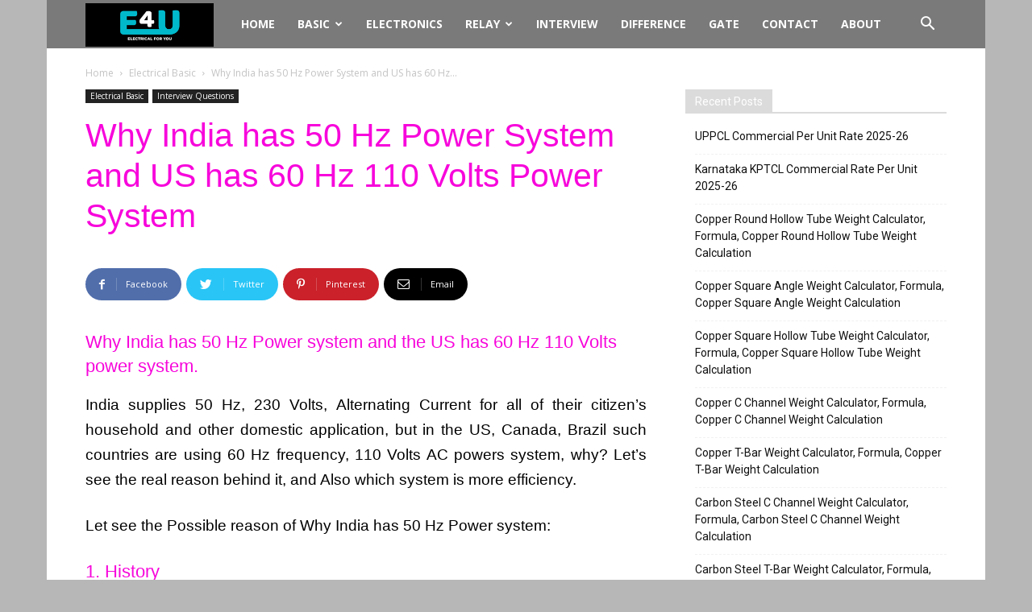

--- FILE ---
content_type: text/html; charset=UTF-8
request_url: https://www.electrical4u.net/electrical-basic/india-50-hz-power-system-us-60-hz-110-volts-power-system/
body_size: 27618
content:
<!DOCTYPE html><!--[if IE 8]>    <html class="ie8" lang="en"> <![endif]--><!--[if IE 9]>    <html class="ie9" lang="en"> <![endif]--><!--[if gt IE 8]><!--><html lang="en-GB" prefix="og: https://ogp.me/ns#"><!--<![endif]--><head><meta charset="UTF-8"/>
<script>var __ezHttpConsent={setByCat:function(src,tagType,attributes,category,force,customSetScriptFn=null){var setScript=function(){if(force||window.ezTcfConsent[category]){if(typeof customSetScriptFn==='function'){customSetScriptFn();}else{var scriptElement=document.createElement(tagType);scriptElement.src=src;attributes.forEach(function(attr){for(var key in attr){if(attr.hasOwnProperty(key)){scriptElement.setAttribute(key,attr[key]);}}});var firstScript=document.getElementsByTagName(tagType)[0];firstScript.parentNode.insertBefore(scriptElement,firstScript);}}};if(force||(window.ezTcfConsent&&window.ezTcfConsent.loaded)){setScript();}else if(typeof getEzConsentData==="function"){getEzConsentData().then(function(ezTcfConsent){if(ezTcfConsent&&ezTcfConsent.loaded){setScript();}else{console.error("cannot get ez consent data");force=true;setScript();}});}else{force=true;setScript();console.error("getEzConsentData is not a function");}},};</script>
<script>var ezTcfConsent=window.ezTcfConsent?window.ezTcfConsent:{loaded:false,store_info:false,develop_and_improve_services:false,measure_ad_performance:false,measure_content_performance:false,select_basic_ads:false,create_ad_profile:false,select_personalized_ads:false,create_content_profile:false,select_personalized_content:false,understand_audiences:false,use_limited_data_to_select_content:false,};function getEzConsentData(){return new Promise(function(resolve){document.addEventListener("ezConsentEvent",function(event){var ezTcfConsent=event.detail.ezTcfConsent;resolve(ezTcfConsent);});});}</script>
<script>if(typeof _setEzCookies!=='function'){function _setEzCookies(ezConsentData){var cookies=window.ezCookieQueue;for(var i=0;i<cookies.length;i++){var cookie=cookies[i];if(ezConsentData&&ezConsentData.loaded&&ezConsentData[cookie.tcfCategory]){document.cookie=cookie.name+"="+cookie.value;}}}}
window.ezCookieQueue=window.ezCookieQueue||[];if(typeof addEzCookies!=='function'){function addEzCookies(arr){window.ezCookieQueue=[...window.ezCookieQueue,...arr];}}
addEzCookies([{name:"ezoab_129261",value:"mod1; Path=/; Domain=electrical4u.net; Max-Age=7200",tcfCategory:"store_info",isEzoic:"true",},{name:"ezosuibasgeneris-1",value:"716adf3b-449d-4108-5605-33eb8b46310d; Path=/; Domain=electrical4u.net; Expires=Mon, 18 Jan 2027 09:14:34 UTC; Secure; SameSite=None",tcfCategory:"understand_audiences",isEzoic:"true",}]);if(window.ezTcfConsent&&window.ezTcfConsent.loaded){_setEzCookies(window.ezTcfConsent);}else if(typeof getEzConsentData==="function"){getEzConsentData().then(function(ezTcfConsent){if(ezTcfConsent&&ezTcfConsent.loaded){_setEzCookies(window.ezTcfConsent);}else{console.error("cannot get ez consent data");_setEzCookies(window.ezTcfConsent);}});}else{console.error("getEzConsentData is not a function");_setEzCookies(window.ezTcfConsent);}</script><script type="text/javascript" data-ezscrex='false' data-cfasync='false'>window._ezaq = Object.assign({"edge_cache_status":11,"edge_response_time":1036,"url":"https://www.electrical4u.net/electrical-basic/india-50-hz-power-system-us-60-hz-110-volts-power-system/"}, typeof window._ezaq !== "undefined" ? window._ezaq : {});</script><script type="text/javascript" data-ezscrex='false' data-cfasync='false'>window._ezaq = Object.assign({"ab_test_id":"mod1"}, typeof window._ezaq !== "undefined" ? window._ezaq : {});window.__ez=window.__ez||{};window.__ez.tf={};</script><script type="text/javascript" data-ezscrex='false' data-cfasync='false'>window.ezDisableAds = true;</script>
<script data-ezscrex='false' data-cfasync='false' data-pagespeed-no-defer>var __ez=__ez||{};__ez.stms=Date.now();__ez.evt={};__ez.script={};__ez.ck=__ez.ck||{};__ez.template={};__ez.template.isOrig=true;window.__ezScriptHost="//www.ezojs.com";__ez.queue=__ez.queue||function(){var e=0,i=0,t=[],n=!1,o=[],r=[],s=!0,a=function(e,i,n,o,r,s,a){var l=arguments.length>7&&void 0!==arguments[7]?arguments[7]:window,d=this;this.name=e,this.funcName=i,this.parameters=null===n?null:w(n)?n:[n],this.isBlock=o,this.blockedBy=r,this.deleteWhenComplete=s,this.isError=!1,this.isComplete=!1,this.isInitialized=!1,this.proceedIfError=a,this.fWindow=l,this.isTimeDelay=!1,this.process=function(){f("... func = "+e),d.isInitialized=!0,d.isComplete=!0,f("... func.apply: "+e);var i=d.funcName.split("."),n=null,o=this.fWindow||window;i.length>3||(n=3===i.length?o[i[0]][i[1]][i[2]]:2===i.length?o[i[0]][i[1]]:o[d.funcName]),null!=n&&n.apply(null,this.parameters),!0===d.deleteWhenComplete&&delete t[e],!0===d.isBlock&&(f("----- F'D: "+d.name),m())}},l=function(e,i,t,n,o,r,s){var a=arguments.length>7&&void 0!==arguments[7]?arguments[7]:window,l=this;this.name=e,this.path=i,this.async=o,this.defer=r,this.isBlock=t,this.blockedBy=n,this.isInitialized=!1,this.isError=!1,this.isComplete=!1,this.proceedIfError=s,this.fWindow=a,this.isTimeDelay=!1,this.isPath=function(e){return"/"===e[0]&&"/"!==e[1]},this.getSrc=function(e){return void 0!==window.__ezScriptHost&&this.isPath(e)&&"banger.js"!==this.name?window.__ezScriptHost+e:e},this.process=function(){l.isInitialized=!0,f("... file = "+e);var i=this.fWindow?this.fWindow.document:document,t=i.createElement("script");t.src=this.getSrc(this.path),!0===o?t.async=!0:!0===r&&(t.defer=!0),t.onerror=function(){var e={url:window.location.href,name:l.name,path:l.path,user_agent:window.navigator.userAgent};"undefined"!=typeof _ezaq&&(e.pageview_id=_ezaq.page_view_id);var i=encodeURIComponent(JSON.stringify(e)),t=new XMLHttpRequest;t.open("GET","//g.ezoic.net/ezqlog?d="+i,!0),t.send(),f("----- ERR'D: "+l.name),l.isError=!0,!0===l.isBlock&&m()},t.onreadystatechange=t.onload=function(){var e=t.readyState;f("----- F'D: "+l.name),e&&!/loaded|complete/.test(e)||(l.isComplete=!0,!0===l.isBlock&&m())},i.getElementsByTagName("head")[0].appendChild(t)}},d=function(e,i){this.name=e,this.path="",this.async=!1,this.defer=!1,this.isBlock=!1,this.blockedBy=[],this.isInitialized=!0,this.isError=!1,this.isComplete=i,this.proceedIfError=!1,this.isTimeDelay=!1,this.process=function(){}};function c(e,i,n,s,a,d,c,u,f){var m=new l(e,i,n,s,a,d,c,f);!0===u?o[e]=m:r[e]=m,t[e]=m,h(m)}function h(e){!0!==u(e)&&0!=s&&e.process()}function u(e){if(!0===e.isTimeDelay&&!1===n)return f(e.name+" blocked = TIME DELAY!"),!0;if(w(e.blockedBy))for(var i=0;i<e.blockedBy.length;i++){var o=e.blockedBy[i];if(!1===t.hasOwnProperty(o))return f(e.name+" blocked = "+o),!0;if(!0===e.proceedIfError&&!0===t[o].isError)return!1;if(!1===t[o].isComplete)return f(e.name+" blocked = "+o),!0}return!1}function f(e){var i=window.location.href,t=new RegExp("[?&]ezq=([^&#]*)","i").exec(i);"1"===(t?t[1]:null)&&console.debug(e)}function m(){++e>200||(f("let's go"),p(o),p(r))}function p(e){for(var i in e)if(!1!==e.hasOwnProperty(i)){var t=e[i];!0===t.isComplete||u(t)||!0===t.isInitialized||!0===t.isError?!0===t.isError?f(t.name+": error"):!0===t.isComplete?f(t.name+": complete already"):!0===t.isInitialized&&f(t.name+": initialized already"):t.process()}}function w(e){return"[object Array]"==Object.prototype.toString.call(e)}return window.addEventListener("load",(function(){setTimeout((function(){n=!0,f("TDELAY -----"),m()}),5e3)}),!1),{addFile:c,addFileOnce:function(e,i,n,o,r,s,a,l,d){t[e]||c(e,i,n,o,r,s,a,l,d)},addDelayFile:function(e,i){var n=new l(e,i,!1,[],!1,!1,!0);n.isTimeDelay=!0,f(e+" ...  FILE! TDELAY"),r[e]=n,t[e]=n,h(n)},addFunc:function(e,n,s,l,d,c,u,f,m,p){!0===c&&(e=e+"_"+i++);var w=new a(e,n,s,l,d,u,f,p);!0===m?o[e]=w:r[e]=w,t[e]=w,h(w)},addDelayFunc:function(e,i,n){var o=new a(e,i,n,!1,[],!0,!0);o.isTimeDelay=!0,f(e+" ...  FUNCTION! TDELAY"),r[e]=o,t[e]=o,h(o)},items:t,processAll:m,setallowLoad:function(e){s=e},markLoaded:function(e){if(e&&0!==e.length){if(e in t){var i=t[e];!0===i.isComplete?f(i.name+" "+e+": error loaded duplicate"):(i.isComplete=!0,i.isInitialized=!0)}else t[e]=new d(e,!0);f("markLoaded dummyfile: "+t[e].name)}},logWhatsBlocked:function(){for(var e in t)!1!==t.hasOwnProperty(e)&&u(t[e])}}}();__ez.evt.add=function(e,t,n){e.addEventListener?e.addEventListener(t,n,!1):e.attachEvent?e.attachEvent("on"+t,n):e["on"+t]=n()},__ez.evt.remove=function(e,t,n){e.removeEventListener?e.removeEventListener(t,n,!1):e.detachEvent?e.detachEvent("on"+t,n):delete e["on"+t]};__ez.script.add=function(e){var t=document.createElement("script");t.src=e,t.async=!0,t.type="text/javascript",document.getElementsByTagName("head")[0].appendChild(t)};__ez.dot=__ez.dot||{};__ez.queue.addFileOnce('/detroitchicago/boise.js', '/detroitchicago/boise.js?gcb=195-2&cb=5', true, [], true, false, true, false);__ez.queue.addFileOnce('/parsonsmaize/abilene.js', '/parsonsmaize/abilene.js?gcb=195-2&cb=e80eca0cdb', true, [], true, false, true, false);__ez.queue.addFileOnce('/parsonsmaize/mulvane.js', '/parsonsmaize/mulvane.js?gcb=195-2&cb=e75e48eec0', true, ['/parsonsmaize/abilene.js'], true, false, true, false);__ez.queue.addFileOnce('/detroitchicago/birmingham.js', '/detroitchicago/birmingham.js?gcb=195-2&cb=539c47377c', true, ['/parsonsmaize/abilene.js'], true, false, true, false);</script>
<script data-ezscrex="false" type="text/javascript" data-cfasync="false">window._ezaq = Object.assign({"ad_cache_level":0,"adpicker_placement_cnt":0,"ai_placeholder_cache_level":0,"ai_placeholder_placement_cnt":-1,"article_category":"electrical-basic","author":"Manimuthu Ayothi","domain":"electrical4u.net","domain_id":129261,"ezcache_level":1,"ezcache_skip_code":7,"has_bad_image":0,"has_bad_words":0,"is_sitespeed":0,"lt_cache_level":0,"publish_date":"2018-06-04","response_size":143171,"response_size_orig":137370,"response_time_orig":1240,"template_id":5,"url":"https://www.electrical4u.net/electrical-basic/india-50-hz-power-system-us-60-hz-110-volts-power-system/","word_count":0,"worst_bad_word_level":0}, typeof window._ezaq !== "undefined" ? window._ezaq : {});__ez.queue.markLoaded('ezaqBaseReady');</script>
<script type='text/javascript' data-ezscrex='false' data-cfasync='false'>
window.ezAnalyticsStatic = true;

function analyticsAddScript(script) {
	var ezDynamic = document.createElement('script');
	ezDynamic.type = 'text/javascript';
	ezDynamic.innerHTML = script;
	document.head.appendChild(ezDynamic);
}
function getCookiesWithPrefix() {
    var allCookies = document.cookie.split(';');
    var cookiesWithPrefix = {};

    for (var i = 0; i < allCookies.length; i++) {
        var cookie = allCookies[i].trim();

        for (var j = 0; j < arguments.length; j++) {
            var prefix = arguments[j];
            if (cookie.indexOf(prefix) === 0) {
                var cookieParts = cookie.split('=');
                var cookieName = cookieParts[0];
                var cookieValue = cookieParts.slice(1).join('=');
                cookiesWithPrefix[cookieName] = decodeURIComponent(cookieValue);
                break; // Once matched, no need to check other prefixes
            }
        }
    }

    return cookiesWithPrefix;
}
function productAnalytics() {
	var d = {"pr":[6],"omd5":"de7a10767558c44e81d35495182cf8a2","nar":"risk score"};
	d.u = _ezaq.url;
	d.p = _ezaq.page_view_id;
	d.v = _ezaq.visit_uuid;
	d.ab = _ezaq.ab_test_id;
	d.e = JSON.stringify(_ezaq);
	d.ref = document.referrer;
	d.c = getCookiesWithPrefix('active_template', 'ez', 'lp_');
	if(typeof ez_utmParams !== 'undefined') {
		d.utm = ez_utmParams;
	}

	var dataText = JSON.stringify(d);
	var xhr = new XMLHttpRequest();
	xhr.open('POST','/ezais/analytics?cb=1', true);
	xhr.onload = function () {
		if (xhr.status!=200) {
            return;
		}

        if(document.readyState !== 'loading') {
            analyticsAddScript(xhr.response);
            return;
        }

        var eventFunc = function() {
            if(document.readyState === 'loading') {
                return;
            }
            document.removeEventListener('readystatechange', eventFunc, false);
            analyticsAddScript(xhr.response);
        };

        document.addEventListener('readystatechange', eventFunc, false);
	};
	xhr.setRequestHeader('Content-Type','text/plain');
	xhr.send(dataText);
}
__ez.queue.addFunc("productAnalytics", "productAnalytics", null, true, ['ezaqBaseReady'], false, false, false, true);
</script><base href="https://www.electrical4u.net/electrical-basic/india-50-hz-power-system-us-60-hz-110-volts-power-system/"/>
	
    <title>Why India has 50 Hz Power System and US has 60 Hz 110 Volts Power System | Electrical4u</title>
    
    <meta name="viewport" content="width=device-width, initial-scale=1.0"/>
    <link rel="pingback" href="https://www.electrical4u.net/xmlrpc.php"/>
    	<style>img:is([sizes="auto" i], [sizes^="auto," i]) { contain-intrinsic-size: 3000px 1500px }</style>
	<meta property="og:image" content="https://www.electrical4u.net/wp-content/uploads/2018/06/Why-india-have-50-Hz-power-system-8.png"/><link rel="icon" type="image/png" href="https://www.electrical4u.net/wp-content/uploads/2020/12/logo.png"/>
<!-- Search Engine Optimization by Rank Math - https://rankmath.com/ -->
<meta name="description" content="Let see the Possible reason of Why India has 50 Hz Power system:"/>
<meta name="robots" content="follow, index, max-snippet:-1, max-video-preview:-1, max-image-preview:large"/>
<link rel="canonical" href="https://www.electrical4u.net/electrical-basic/india-50-hz-power-system-us-60-hz-110-volts-power-system/"/>
<meta property="og:locale" content="en_GB"/>
<meta property="og:type" content="article"/>
<meta property="og:title" content="Why India has 50 Hz Power System and US has 60 Hz 110 Volts Power System | Electrical4u"/>
<meta property="og:description" content="Let see the Possible reason of Why India has 50 Hz Power system:"/>
<meta property="og:url" content="https://www.electrical4u.net/electrical-basic/india-50-hz-power-system-us-60-hz-110-volts-power-system/"/>
<meta property="og:site_name" content="Electrical4u"/>
<meta property="article:tag" content="Electrical Basic"/>
<meta property="article:tag" content="Why question"/>
<meta property="article:section" content="Electrical Basic"/>
<meta property="og:updated_time" content="2019-01-05T05:43:58+05:30"/>
<meta property="og:image" content="https://www.electrical4u.net/wp-content/uploads/2018/06/Why-india-have-50-Hz-power-system-8.png"/>
<meta property="og:image:secure_url" content="https://www.electrical4u.net/wp-content/uploads/2018/06/Why-india-have-50-Hz-power-system-8.png"/>
<meta property="og:image:width" content="1274"/>
<meta property="og:image:height" content="716"/>
<meta property="og:image:alt" content="India has 50 Hz Power system"/>
<meta property="og:image:type" content="image/png"/>
<meta property="article:published_time" content="2018-06-05T07:22:45+05:30"/>
<meta property="article:modified_time" content="2019-01-05T05:43:58+05:30"/>
<meta name="twitter:card" content="summary_large_image"/>
<meta name="twitter:title" content="Why India has 50 Hz Power System and US has 60 Hz 110 Volts Power System | Electrical4u"/>
<meta name="twitter:description" content="Let see the Possible reason of Why India has 50 Hz Power system:"/>
<meta name="twitter:image" content="https://www.electrical4u.net/wp-content/uploads/2018/06/Why-india-have-50-Hz-power-system-8.png"/>
<script type="application/ld+json" class="rank-math-schema">{"@context":"https://schema.org","@graph":[{"@type":["Electrician","Organization"],"@id":"https://www.electrical4u.net/#organization","name":"Electrical4u","url":"https://www.electrical4u.net","openingHours":["Monday,Tuesday,Wednesday,Thursday,Friday,Saturday,Sunday 09:00-17:00"]},{"@type":"WebSite","@id":"https://www.electrical4u.net/#website","url":"https://www.electrical4u.net","name":"Electrical4u","publisher":{"@id":"https://www.electrical4u.net/#organization"},"inLanguage":"en-GB"},{"@type":"ImageObject","@id":"https://www.electrical4u.net/wp-content/uploads/2018/06/Why-india-have-50-Hz-power-system-8.png","url":"https://www.electrical4u.net/wp-content/uploads/2018/06/Why-india-have-50-Hz-power-system-8.png","width":"1274","height":"716","inLanguage":"en-GB"},{"@type":"WebPage","@id":"https://www.electrical4u.net/electrical-basic/india-50-hz-power-system-us-60-hz-110-volts-power-system/#webpage","url":"https://www.electrical4u.net/electrical-basic/india-50-hz-power-system-us-60-hz-110-volts-power-system/","name":"Why India has 50 Hz Power System and US has 60 Hz 110 Volts Power System | Electrical4u","datePublished":"2018-06-05T07:22:45+05:30","dateModified":"2019-01-05T05:43:58+05:30","isPartOf":{"@id":"https://www.electrical4u.net/#website"},"primaryImageOfPage":{"@id":"https://www.electrical4u.net/wp-content/uploads/2018/06/Why-india-have-50-Hz-power-system-8.png"},"inLanguage":"en-GB"},{"@type":"Person","@id":"https://www.electrical4u.net/electrical-basic/india-50-hz-power-system-us-60-hz-110-volts-power-system/#author","name":"Manimuthu Ayothi","image":{"@type":"ImageObject","@id":"https://secure.gravatar.com/avatar/d1c051ff9b66c390fe6aeec5850baf802334edbccee9473ded1f4e2cac8ac89a?s=96&amp;r=g","url":"https://secure.gravatar.com/avatar/d1c051ff9b66c390fe6aeec5850baf802334edbccee9473ded1f4e2cac8ac89a?s=96&amp;r=g","caption":"Manimuthu Ayothi","inLanguage":"en-GB"},"worksFor":{"@id":"https://www.electrical4u.net/#organization"}},{"@type":"BlogPosting","headline":"Why India has 50 Hz Power System and US has 60 Hz 110 Volts Power System | Electrical4u","keywords":"India has 50 Hz Power system","datePublished":"2018-06-05T07:22:45+05:30","dateModified":"2019-01-05T05:43:58+05:30","author":{"@id":"https://www.electrical4u.net/electrical-basic/india-50-hz-power-system-us-60-hz-110-volts-power-system/#author","name":"Manimuthu Ayothi"},"publisher":{"@id":"https://www.electrical4u.net/#organization"},"description":"Let see the Possible reason of Why India has 50 Hz Power system:","name":"Why India has 50 Hz Power System and US has 60 Hz 110 Volts Power System | Electrical4u","@id":"https://www.electrical4u.net/electrical-basic/india-50-hz-power-system-us-60-hz-110-volts-power-system/#richSnippet","isPartOf":{"@id":"https://www.electrical4u.net/electrical-basic/india-50-hz-power-system-us-60-hz-110-volts-power-system/#webpage"},"image":{"@id":"https://www.electrical4u.net/wp-content/uploads/2018/06/Why-india-have-50-Hz-power-system-8.png"},"inLanguage":"en-GB","mainEntityOfPage":{"@id":"https://www.electrical4u.net/electrical-basic/india-50-hz-power-system-us-60-hz-110-volts-power-system/#webpage"}}]}</script>
<!-- /Rank Math WordPress SEO plugin -->

<link rel="dns-prefetch" href="//fonts.googleapis.com"/>
<link href="https://fonts.gstatic.com" crossorigin="" rel="preconnect"/>
<link rel="alternate" type="application/rss+xml" title="Electrical4u » Feed" href="https://www.electrical4u.net/feed/"/>
<link rel="alternate" type="application/rss+xml" title="Electrical4u » Comments Feed" href="https://www.electrical4u.net/comments/feed/"/>
<link rel="alternate" type="application/rss+xml" title="Electrical4u » Why India has 50 Hz Power System and US has 60 Hz 110 Volts Power System Comments Feed" href="https://www.electrical4u.net/electrical-basic/india-50-hz-power-system-us-60-hz-110-volts-power-system/feed/"/>
<style id="wp-emoji-styles-inline-css" type="text/css">

	img.wp-smiley, img.emoji {
		display: inline !important;
		border: none !important;
		box-shadow: none !important;
		height: 1em !important;
		width: 1em !important;
		margin: 0 0.07em !important;
		vertical-align: -0.1em !important;
		background: none !important;
		padding: 0 !important;
	}
</style>
<link rel="stylesheet" id="wp-block-library-css" href="https://www.electrical4u.net/wp-includes/css/dist/block-library/style.min.css?ver=6.8.3" type="text/css" media="all"/>
<style id="classic-theme-styles-inline-css" type="text/css">
/*! This file is auto-generated */
.wp-block-button__link{color:#fff;background-color:#32373c;border-radius:9999px;box-shadow:none;text-decoration:none;padding:calc(.667em + 2px) calc(1.333em + 2px);font-size:1.125em}.wp-block-file__button{background:#32373c;color:#fff;text-decoration:none}
</style>
<style id="global-styles-inline-css" type="text/css">
:root{--wp--preset--aspect-ratio--square: 1;--wp--preset--aspect-ratio--4-3: 4/3;--wp--preset--aspect-ratio--3-4: 3/4;--wp--preset--aspect-ratio--3-2: 3/2;--wp--preset--aspect-ratio--2-3: 2/3;--wp--preset--aspect-ratio--16-9: 16/9;--wp--preset--aspect-ratio--9-16: 9/16;--wp--preset--color--black: #000000;--wp--preset--color--cyan-bluish-gray: #abb8c3;--wp--preset--color--white: #ffffff;--wp--preset--color--pale-pink: #f78da7;--wp--preset--color--vivid-red: #cf2e2e;--wp--preset--color--luminous-vivid-orange: #ff6900;--wp--preset--color--luminous-vivid-amber: #fcb900;--wp--preset--color--light-green-cyan: #7bdcb5;--wp--preset--color--vivid-green-cyan: #00d084;--wp--preset--color--pale-cyan-blue: #8ed1fc;--wp--preset--color--vivid-cyan-blue: #0693e3;--wp--preset--color--vivid-purple: #9b51e0;--wp--preset--gradient--vivid-cyan-blue-to-vivid-purple: linear-gradient(135deg,rgba(6,147,227,1) 0%,rgb(155,81,224) 100%);--wp--preset--gradient--light-green-cyan-to-vivid-green-cyan: linear-gradient(135deg,rgb(122,220,180) 0%,rgb(0,208,130) 100%);--wp--preset--gradient--luminous-vivid-amber-to-luminous-vivid-orange: linear-gradient(135deg,rgba(252,185,0,1) 0%,rgba(255,105,0,1) 100%);--wp--preset--gradient--luminous-vivid-orange-to-vivid-red: linear-gradient(135deg,rgba(255,105,0,1) 0%,rgb(207,46,46) 100%);--wp--preset--gradient--very-light-gray-to-cyan-bluish-gray: linear-gradient(135deg,rgb(238,238,238) 0%,rgb(169,184,195) 100%);--wp--preset--gradient--cool-to-warm-spectrum: linear-gradient(135deg,rgb(74,234,220) 0%,rgb(151,120,209) 20%,rgb(207,42,186) 40%,rgb(238,44,130) 60%,rgb(251,105,98) 80%,rgb(254,248,76) 100%);--wp--preset--gradient--blush-light-purple: linear-gradient(135deg,rgb(255,206,236) 0%,rgb(152,150,240) 100%);--wp--preset--gradient--blush-bordeaux: linear-gradient(135deg,rgb(254,205,165) 0%,rgb(254,45,45) 50%,rgb(107,0,62) 100%);--wp--preset--gradient--luminous-dusk: linear-gradient(135deg,rgb(255,203,112) 0%,rgb(199,81,192) 50%,rgb(65,88,208) 100%);--wp--preset--gradient--pale-ocean: linear-gradient(135deg,rgb(255,245,203) 0%,rgb(182,227,212) 50%,rgb(51,167,181) 100%);--wp--preset--gradient--electric-grass: linear-gradient(135deg,rgb(202,248,128) 0%,rgb(113,206,126) 100%);--wp--preset--gradient--midnight: linear-gradient(135deg,rgb(2,3,129) 0%,rgb(40,116,252) 100%);--wp--preset--font-size--small: 13px;--wp--preset--font-size--medium: 20px;--wp--preset--font-size--large: 36px;--wp--preset--font-size--x-large: 42px;--wp--preset--spacing--20: 0.44rem;--wp--preset--spacing--30: 0.67rem;--wp--preset--spacing--40: 1rem;--wp--preset--spacing--50: 1.5rem;--wp--preset--spacing--60: 2.25rem;--wp--preset--spacing--70: 3.38rem;--wp--preset--spacing--80: 5.06rem;--wp--preset--shadow--natural: 6px 6px 9px rgba(0, 0, 0, 0.2);--wp--preset--shadow--deep: 12px 12px 50px rgba(0, 0, 0, 0.4);--wp--preset--shadow--sharp: 6px 6px 0px rgba(0, 0, 0, 0.2);--wp--preset--shadow--outlined: 6px 6px 0px -3px rgba(255, 255, 255, 1), 6px 6px rgba(0, 0, 0, 1);--wp--preset--shadow--crisp: 6px 6px 0px rgba(0, 0, 0, 1);}:where(.is-layout-flex){gap: 0.5em;}:where(.is-layout-grid){gap: 0.5em;}body .is-layout-flex{display: flex;}.is-layout-flex{flex-wrap: wrap;align-items: center;}.is-layout-flex > :is(*, div){margin: 0;}body .is-layout-grid{display: grid;}.is-layout-grid > :is(*, div){margin: 0;}:where(.wp-block-columns.is-layout-flex){gap: 2em;}:where(.wp-block-columns.is-layout-grid){gap: 2em;}:where(.wp-block-post-template.is-layout-flex){gap: 1.25em;}:where(.wp-block-post-template.is-layout-grid){gap: 1.25em;}.has-black-color{color: var(--wp--preset--color--black) !important;}.has-cyan-bluish-gray-color{color: var(--wp--preset--color--cyan-bluish-gray) !important;}.has-white-color{color: var(--wp--preset--color--white) !important;}.has-pale-pink-color{color: var(--wp--preset--color--pale-pink) !important;}.has-vivid-red-color{color: var(--wp--preset--color--vivid-red) !important;}.has-luminous-vivid-orange-color{color: var(--wp--preset--color--luminous-vivid-orange) !important;}.has-luminous-vivid-amber-color{color: var(--wp--preset--color--luminous-vivid-amber) !important;}.has-light-green-cyan-color{color: var(--wp--preset--color--light-green-cyan) !important;}.has-vivid-green-cyan-color{color: var(--wp--preset--color--vivid-green-cyan) !important;}.has-pale-cyan-blue-color{color: var(--wp--preset--color--pale-cyan-blue) !important;}.has-vivid-cyan-blue-color{color: var(--wp--preset--color--vivid-cyan-blue) !important;}.has-vivid-purple-color{color: var(--wp--preset--color--vivid-purple) !important;}.has-black-background-color{background-color: var(--wp--preset--color--black) !important;}.has-cyan-bluish-gray-background-color{background-color: var(--wp--preset--color--cyan-bluish-gray) !important;}.has-white-background-color{background-color: var(--wp--preset--color--white) !important;}.has-pale-pink-background-color{background-color: var(--wp--preset--color--pale-pink) !important;}.has-vivid-red-background-color{background-color: var(--wp--preset--color--vivid-red) !important;}.has-luminous-vivid-orange-background-color{background-color: var(--wp--preset--color--luminous-vivid-orange) !important;}.has-luminous-vivid-amber-background-color{background-color: var(--wp--preset--color--luminous-vivid-amber) !important;}.has-light-green-cyan-background-color{background-color: var(--wp--preset--color--light-green-cyan) !important;}.has-vivid-green-cyan-background-color{background-color: var(--wp--preset--color--vivid-green-cyan) !important;}.has-pale-cyan-blue-background-color{background-color: var(--wp--preset--color--pale-cyan-blue) !important;}.has-vivid-cyan-blue-background-color{background-color: var(--wp--preset--color--vivid-cyan-blue) !important;}.has-vivid-purple-background-color{background-color: var(--wp--preset--color--vivid-purple) !important;}.has-black-border-color{border-color: var(--wp--preset--color--black) !important;}.has-cyan-bluish-gray-border-color{border-color: var(--wp--preset--color--cyan-bluish-gray) !important;}.has-white-border-color{border-color: var(--wp--preset--color--white) !important;}.has-pale-pink-border-color{border-color: var(--wp--preset--color--pale-pink) !important;}.has-vivid-red-border-color{border-color: var(--wp--preset--color--vivid-red) !important;}.has-luminous-vivid-orange-border-color{border-color: var(--wp--preset--color--luminous-vivid-orange) !important;}.has-luminous-vivid-amber-border-color{border-color: var(--wp--preset--color--luminous-vivid-amber) !important;}.has-light-green-cyan-border-color{border-color: var(--wp--preset--color--light-green-cyan) !important;}.has-vivid-green-cyan-border-color{border-color: var(--wp--preset--color--vivid-green-cyan) !important;}.has-pale-cyan-blue-border-color{border-color: var(--wp--preset--color--pale-cyan-blue) !important;}.has-vivid-cyan-blue-border-color{border-color: var(--wp--preset--color--vivid-cyan-blue) !important;}.has-vivid-purple-border-color{border-color: var(--wp--preset--color--vivid-purple) !important;}.has-vivid-cyan-blue-to-vivid-purple-gradient-background{background: var(--wp--preset--gradient--vivid-cyan-blue-to-vivid-purple) !important;}.has-light-green-cyan-to-vivid-green-cyan-gradient-background{background: var(--wp--preset--gradient--light-green-cyan-to-vivid-green-cyan) !important;}.has-luminous-vivid-amber-to-luminous-vivid-orange-gradient-background{background: var(--wp--preset--gradient--luminous-vivid-amber-to-luminous-vivid-orange) !important;}.has-luminous-vivid-orange-to-vivid-red-gradient-background{background: var(--wp--preset--gradient--luminous-vivid-orange-to-vivid-red) !important;}.has-very-light-gray-to-cyan-bluish-gray-gradient-background{background: var(--wp--preset--gradient--very-light-gray-to-cyan-bluish-gray) !important;}.has-cool-to-warm-spectrum-gradient-background{background: var(--wp--preset--gradient--cool-to-warm-spectrum) !important;}.has-blush-light-purple-gradient-background{background: var(--wp--preset--gradient--blush-light-purple) !important;}.has-blush-bordeaux-gradient-background{background: var(--wp--preset--gradient--blush-bordeaux) !important;}.has-luminous-dusk-gradient-background{background: var(--wp--preset--gradient--luminous-dusk) !important;}.has-pale-ocean-gradient-background{background: var(--wp--preset--gradient--pale-ocean) !important;}.has-electric-grass-gradient-background{background: var(--wp--preset--gradient--electric-grass) !important;}.has-midnight-gradient-background{background: var(--wp--preset--gradient--midnight) !important;}.has-small-font-size{font-size: var(--wp--preset--font-size--small) !important;}.has-medium-font-size{font-size: var(--wp--preset--font-size--medium) !important;}.has-large-font-size{font-size: var(--wp--preset--font-size--large) !important;}.has-x-large-font-size{font-size: var(--wp--preset--font-size--x-large) !important;}
:where(.wp-block-post-template.is-layout-flex){gap: 1.25em;}:where(.wp-block-post-template.is-layout-grid){gap: 1.25em;}
:where(.wp-block-columns.is-layout-flex){gap: 2em;}:where(.wp-block-columns.is-layout-grid){gap: 2em;}
:root :where(.wp-block-pullquote){font-size: 1.5em;line-height: 1.6;}
</style>
<link rel="stylesheet" id="google-fonts-style-css" href="https://fonts.googleapis.com/css?family=Sahitya%3A400%7COpen+Sans%3A300italic%2C400%2C400italic%2C600%2C600italic%2C700%7CRoboto%3A300%2C400%2C400italic%2C500%2C500italic%2C700%2C900&amp;ver=8.8.2&amp;display=swap" type="text/css" media="all"/>
<link data-minify="1" rel="stylesheet" id="td-theme-css" href="https://www.electrical4u.net/wp-content/cache/min/1/wp-content/themes/Newspaper/style.css?ver=1710848446" type="text/css" media="all"/>
<style id="rocket-lazyload-inline-css" type="text/css">
.rll-youtube-player{position:relative;padding-bottom:56.23%;height:0;overflow:hidden;max-width:100%;}.rll-youtube-player iframe{position:absolute;top:0;left:0;width:100%;height:100%;z-index:100;background:0 0}.rll-youtube-player img{bottom:0;display:block;left:0;margin:auto;max-width:100%;width:100%;position:absolute;right:0;top:0;border:none;height:auto;cursor:pointer;-webkit-transition:.4s all;-moz-transition:.4s all;transition:.4s all}.rll-youtube-player img:hover{-webkit-filter:brightness(75%)}.rll-youtube-player .play{height:72px;width:72px;left:50%;top:50%;margin-left:-36px;margin-top:-36px;position:absolute;background:url(https://www.electrical4u.net/wp-content/plugins/wp-rocket/assets/img/youtube.png) no-repeat;cursor:pointer}
</style>
<script type="text/javascript" src="https://www.electrical4u.net/wp-includes/js/jquery/jquery.min.js?ver=3.7.1" id="jquery-core-js"></script>
<script type="text/javascript" src="https://www.electrical4u.net/wp-includes/js/jquery/jquery-migrate.min.js?ver=3.4.1" id="jquery-migrate-js"></script>
<link rel="https://api.w.org/" href="https://www.electrical4u.net/wp-json/"/><link rel="alternate" title="JSON" type="application/json" href="https://www.electrical4u.net/wp-json/wp/v2/posts/900"/><link rel="EditURI" type="application/rsd+xml" title="RSD" href="https://www.electrical4u.net/xmlrpc.php?rsd"/>
<meta name="generator" content="WordPress 6.8.3"/>
<link rel="shortlink" href="https://www.electrical4u.net/?p=900"/>
<link rel="alternate" title="oEmbed (JSON)" type="application/json+oembed" href="https://www.electrical4u.net/wp-json/oembed/1.0/embed?url=https%3A%2F%2Fwww.electrical4u.net%2Felectrical-basic%2Findia-50-hz-power-system-us-60-hz-110-volts-power-system%2F"/>
<link rel="alternate" title="oEmbed (XML)" type="text/xml+oembed" href="https://www.electrical4u.net/wp-json/oembed/1.0/embed?url=https%3A%2F%2Fwww.electrical4u.net%2Felectrical-basic%2Findia-50-hz-power-system-us-60-hz-110-volts-power-system%2F&amp;format=xml"/>
<!--[if lt IE 9]><script src="https://cdnjs.cloudflare.com/ajax/libs/html5shiv/3.7.3/html5shiv.js"></script><![endif]-->
    
<!-- JS generated by theme -->

<script>
    
    

	    var tdBlocksArray = []; //here we store all the items for the current page

	    //td_block class - each ajax block uses a object of this class for requests
	    function tdBlock() {
		    this.id = '';
		    this.block_type = 1; //block type id (1-234 etc)
		    this.atts = '';
		    this.td_column_number = '';
		    this.td_current_page = 1; //
		    this.post_count = 0; //from wp
		    this.found_posts = 0; //from wp
		    this.max_num_pages = 0; //from wp
		    this.td_filter_value = ''; //current live filter value
		    this.is_ajax_running = false;
		    this.td_user_action = ''; // load more or infinite loader (used by the animation)
		    this.header_color = '';
		    this.ajax_pagination_infinite_stop = ''; //show load more at page x
	    }


        // td_js_generator - mini detector
        (function(){
            var htmlTag = document.getElementsByTagName("html")[0];

	        if ( navigator.userAgent.indexOf("MSIE 10.0") > -1 ) {
                htmlTag.className += ' ie10';
            }

            if ( !!navigator.userAgent.match(/Trident.*rv\:11\./) ) {
                htmlTag.className += ' ie11';
            }

	        if ( navigator.userAgent.indexOf("Edge") > -1 ) {
                htmlTag.className += ' ieEdge';
            }

            if ( /(iPad|iPhone|iPod)/g.test(navigator.userAgent) ) {
                htmlTag.className += ' td-md-is-ios';
            }

            var user_agent = navigator.userAgent.toLowerCase();
            if ( user_agent.indexOf("android") > -1 ) {
                htmlTag.className += ' td-md-is-android';
            }

            if ( -1 !== navigator.userAgent.indexOf('Mac OS X')  ) {
                htmlTag.className += ' td-md-is-os-x';
            }

            if ( /chrom(e|ium)/.test(navigator.userAgent.toLowerCase()) ) {
               htmlTag.className += ' td-md-is-chrome';
            }

            if ( -1 !== navigator.userAgent.indexOf('Firefox') ) {
                htmlTag.className += ' td-md-is-firefox';
            }

            if ( -1 !== navigator.userAgent.indexOf('Safari') && -1 === navigator.userAgent.indexOf('Chrome') ) {
                htmlTag.className += ' td-md-is-safari';
            }

            if( -1 !== navigator.userAgent.indexOf('IEMobile') ){
                htmlTag.className += ' td-md-is-iemobile';
            }

        })();




        var tdLocalCache = {};

        ( function () {
            "use strict";

            tdLocalCache = {
                data: {},
                remove: function (resource_id) {
                    delete tdLocalCache.data[resource_id];
                },
                exist: function (resource_id) {
                    return tdLocalCache.data.hasOwnProperty(resource_id) && tdLocalCache.data[resource_id] !== null;
                },
                get: function (resource_id) {
                    return tdLocalCache.data[resource_id];
                },
                set: function (resource_id, cachedData) {
                    tdLocalCache.remove(resource_id);
                    tdLocalCache.data[resource_id] = cachedData;
                }
            };
        })();

    
    
var td_viewport_interval_list=[{"limitBottom":767,"sidebarWidth":228},{"limitBottom":1018,"sidebarWidth":300},{"limitBottom":1140,"sidebarWidth":324}];
var td_animation_stack_effect="type1";
var tds_animation_stack=true;
var td_animation_stack_specific_selectors=".entry-thumb, img[class*=\"wp-image-\"], a.td-sml-link-to-image > img";
var td_animation_stack_general_selectors=".td-animation-stack .entry-thumb, .post .entry-thumb, .post img[class*=\"wp-image-\"], .post a.td-sml-link-to-image > img";
var td_ajax_url="https:\/\/www.electrical4u.net\/wp-admin\/admin-ajax.php?td_theme_name=Newspaper&v=8.8.2";
var td_get_template_directory_uri="https:\/\/www.electrical4u.net\/wp-content\/themes\/Newspaper";
var tds_snap_menu="snap";
var tds_logo_on_sticky="";
var tds_header_style="5";
var td_please_wait="Please wait...";
var td_email_user_pass_incorrect="User or password incorrect!";
var td_email_user_incorrect="Email or username incorrect!";
var td_email_incorrect="Email incorrect!";
var tds_more_articles_on_post_enable="";
var tds_more_articles_on_post_time_to_wait="1";
var tds_more_articles_on_post_pages_distance_from_top=400;
var tds_theme_color_site_wide="#4db2ec";
var tds_smart_sidebar="enabled";
var tdThemeName="Newspaper";
var td_magnific_popup_translation_tPrev="Previous (Left arrow key)";
var td_magnific_popup_translation_tNext="Next (Right arrow key)";
var td_magnific_popup_translation_tCounter="%curr% of %total%";
var td_magnific_popup_translation_ajax_tError="The content from %url% could not be loaded.";
var td_magnific_popup_translation_image_tError="The image #%curr% could not be loaded.";
var tdDateNamesI18n={"month_names":["January","February","March","April","May","June","July","August","September","October","November","December"],"month_names_short":["Jan","Feb","Mar","Apr","May","Jun","Jul","Aug","Sep","Oct","Nov","Dec"],"day_names":["Sunday","Monday","Tuesday","Wednesday","Thursday","Friday","Saturday"],"day_names_short":["Sun","Mon","Tue","Wed","Thu","Fri","Sat"]};
var td_ad_background_click_link="";
var td_ad_background_click_target="";
</script>


<!-- Header style compiled by theme -->

<style>
    

body {
	background-color:#b7b7b7;
}
.block-title > span,
    .block-title > span > a,
    .block-title > a,
    .block-title > label,
    .widgettitle,
    .widgettitle:after,
    .td-trending-now-title,
    .td-trending-now-wrapper:hover .td-trending-now-title,
    .wpb_tabs li.ui-tabs-active a,
    .wpb_tabs li:hover a,
    .vc_tta-container .vc_tta-color-grey.vc_tta-tabs-position-top.vc_tta-style-classic .vc_tta-tabs-container .vc_tta-tab.vc_active > a,
    .vc_tta-container .vc_tta-color-grey.vc_tta-tabs-position-top.vc_tta-style-classic .vc_tta-tabs-container .vc_tta-tab:hover > a,
    .td_block_template_1 .td-related-title .td-cur-simple-item,
    .woocommerce .product .products h2:not(.woocommerce-loop-product__title),
    .td-subcat-filter .td-subcat-dropdown:hover .td-subcat-more,
    .td-weather-information:before,
    .td-weather-week:before,
    .td_block_exchange .td-exchange-header:before,
    .td-theme-wrap .td_block_template_3 .td-block-title > *,
    .td-theme-wrap .td_block_template_4 .td-block-title > *,
    .td-theme-wrap .td_block_template_7 .td-block-title > *,
    .td-theme-wrap .td_block_template_9 .td-block-title:after,
    .td-theme-wrap .td_block_template_10 .td-block-title::before,
    .td-theme-wrap .td_block_template_11 .td-block-title::before,
    .td-theme-wrap .td_block_template_11 .td-block-title::after,
    .td-theme-wrap .td_block_template_14 .td-block-title,
    .td-theme-wrap .td_block_template_15 .td-block-title:before,
    .td-theme-wrap .td_block_template_17 .td-block-title:before {
        background-color: #dbdbdb;
    }

    .woocommerce div.product .woocommerce-tabs ul.tabs li.active {
    	background-color: #dbdbdb !important;
    }

    .block-title,
    .td_block_template_1 .td-related-title,
    .wpb_tabs .wpb_tabs_nav,
    .vc_tta-container .vc_tta-color-grey.vc_tta-tabs-position-top.vc_tta-style-classic .vc_tta-tabs-container,
    .woocommerce div.product .woocommerce-tabs ul.tabs:before,
    .td-theme-wrap .td_block_template_5 .td-block-title > *,
    .td-theme-wrap .td_block_template_17 .td-block-title,
    .td-theme-wrap .td_block_template_17 .td-block-title::before {
        border-color: #dbdbdb;
    }

    .td-theme-wrap .td_block_template_4 .td-block-title > *:before,
    .td-theme-wrap .td_block_template_17 .td-block-title::after {
        border-color: #dbdbdb transparent transparent transparent;
    }
    
    .td-theme-wrap .td_block_template_4 .td-related-title .td-cur-simple-item:before {
        border-color: #dbdbdb transparent transparent transparent !important;
    }

    
    .td-header-wrap .td-header-top-menu-full,
    .td-header-wrap .top-header-menu .sub-menu {
        background-color: #e5e5e5;
    }
    .td-header-style-8 .td-header-top-menu-full {
        background-color: transparent;
    }
    .td-header-style-8 .td-header-top-menu-full .td-header-top-menu {
        background-color: #e5e5e5;
        padding-left: 15px;
        padding-right: 15px;
    }

    .td-header-wrap .td-header-top-menu-full .td-header-top-menu,
    .td-header-wrap .td-header-top-menu-full {
        border-bottom: none;
    }


    
    .td-header-wrap .td-header-menu-wrap-full,
    .td-header-menu-wrap.td-affix,
    .td-header-style-3 .td-header-main-menu,
    .td-header-style-3 .td-affix .td-header-main-menu,
    .td-header-style-4 .td-header-main-menu,
    .td-header-style-4 .td-affix .td-header-main-menu,
    .td-header-style-8 .td-header-menu-wrap.td-affix,
    .td-header-style-8 .td-header-top-menu-full {
		background-color: #7a7a7a;
    }


    .td-boxed-layout .td-header-style-3 .td-header-menu-wrap,
    .td-boxed-layout .td-header-style-4 .td-header-menu-wrap,
    .td-header-style-3 .td_stretch_content .td-header-menu-wrap,
    .td-header-style-4 .td_stretch_content .td-header-menu-wrap {
    	background-color: #7a7a7a !important;
    }


    @media (min-width: 1019px) {
        .td-header-style-1 .td-header-sp-recs,
        .td-header-style-1 .td-header-sp-logo {
            margin-bottom: 28px;
        }
    }

    @media (min-width: 768px) and (max-width: 1018px) {
        .td-header-style-1 .td-header-sp-recs,
        .td-header-style-1 .td-header-sp-logo {
            margin-bottom: 14px;
        }
    }

    .td-header-style-7 .td-header-top-menu {
        border-bottom: none;
    }
    
    
    
    .sf-menu > .current-menu-item > a:after,
    .sf-menu > .current-menu-ancestor > a:after,
    .sf-menu > .current-category-ancestor > a:after,
    .sf-menu > li:hover > a:after,
    .sf-menu > .sfHover > a:after,
    .td_block_mega_menu .td-next-prev-wrap a:hover,
    .td-mega-span .td-post-category:hover,
    .td-header-wrap .black-menu .sf-menu > li > a:hover,
    .td-header-wrap .black-menu .sf-menu > .current-menu-ancestor > a,
    .td-header-wrap .black-menu .sf-menu > .sfHover > a,
    .header-search-wrap .td-drop-down-search:after,
    .header-search-wrap .td-drop-down-search .btn:hover,
    .td-header-wrap .black-menu .sf-menu > .current-menu-item > a,
    .td-header-wrap .black-menu .sf-menu > .current-menu-ancestor > a,
    .td-header-wrap .black-menu .sf-menu > .current-category-ancestor > a {
        background-color: #ef37b2;
    }


    .td_block_mega_menu .td-next-prev-wrap a:hover {
        border-color: #ef37b2;
    }

    .header-search-wrap .td-drop-down-search:before {
        border-color: transparent transparent #ef37b2 transparent;
    }

    .td_mega_menu_sub_cats .cur-sub-cat,
    .td_mod_mega_menu:hover .entry-title a,
    .td-theme-wrap .sf-menu ul .td-menu-item > a:hover,
    .td-theme-wrap .sf-menu ul .sfHover > a,
    .td-theme-wrap .sf-menu ul .current-menu-ancestor > a,
    .td-theme-wrap .sf-menu ul .current-category-ancestor > a,
    .td-theme-wrap .sf-menu ul .current-menu-item > a {
        color: #ef37b2;
    }
    
    
    
    .td-header-wrap .td-header-menu-wrap .sf-menu > li > a,
    .td-header-wrap .td-header-menu-social .td-social-icon-wrap a,
    .td-header-style-4 .td-header-menu-social .td-social-icon-wrap i,
    .td-header-style-5 .td-header-menu-social .td-social-icon-wrap i,
    .td-header-style-6 .td-header-menu-social .td-social-icon-wrap i,
    .td-header-style-12 .td-header-menu-social .td-social-icon-wrap i,
    .td-header-wrap .header-search-wrap #td-header-search-button .td-icon-search {
        color: #ffffff;
    }
    .td-header-wrap .td-header-menu-social + .td-search-wrapper #td-header-search-button:before {
      background-color: #ffffff;
    }
    
    
    .td-post-content h2 {
        font-family:Sahitya;
	
    }
</style>

<meta name="p:domain_verify" content="2ef71c0bc65b82abcecf15732a7cc99f"/>
<meta name="msvalidate.01" content="DE9D7C9D03B9502A5802D9030C194FBB"/>
<meta name="google-site-verification" content="VzjRtzEolTSPFd2zBFZeofAGXaF1KpeKCw-go_0Gg10"/>
<!-- Global site tag (gtag.js) - Google Analytics -->
<script data-rocketlazyloadscript="https://www.googletagmanager.com/gtag/js?id=UA-112259366-4" async=""></script>
<script data-rocketlazyloadscript="[data-uri]"></script>


<script type="application/ld+json">
                        {
                            "@context": "http://schema.org",
                            "@type": "BreadcrumbList",
                            "itemListElement": [{
                            "@type": "ListItem",
                            "position": 1,
                                "item": {
                                "@type": "WebSite",
                                "@id": "https://www.electrical4u.net/",
                                "name": "Home"                                               
                            }
                        },{
                            "@type": "ListItem",
                            "position": 2,
                                "item": {
                                "@type": "WebPage",
                                "@id": "https://www.electrical4u.net/category/electrical-basic/",
                                "name": "Electrical Basic"
                            }
                        },{
                            "@type": "ListItem",
                            "position": 3,
                                "item": {
                                "@type": "WebPage",
                                "@id": "https://www.electrical4u.net/electrical-basic/india-50-hz-power-system-us-60-hz-110-volts-power-system/",
                                "name": "Why India has 50 Hz Power System and US has 60 Hz..."                                
                            }
                        }    ]
                        }
                       </script>		<style type="text/css" id="wp-custom-css">
			
.td-post-content a
{
	color: blue;
}
.td-post-content a:hover
{
	color: red;
}

.td-ss-main-content
{
	color:red;
}
.td-post-content a
{
	
	font-size: 19px;
	text-align: justify;
  text-justify: inter-word;
	color: blue;
	font-weight:400;
  font-family: sans-serif;
  background-color:#FFF;
	line-height: 31px;

  
}
.td-post-content p
{
	
	font-size: 19px;
	text-align: justify;
  text-justify: inter-word;
	color: #000000;
	font-weight:400;
  font-family: sans-serif;
  background-color:#FFF;
	line-height: 31px;

  
}
.td-post-content li a
{
	
	font-size: 19px;
	text-align: justify;
  text-justify: inter-word;
	color: blue;
	font-weight:400;
  font-family: sans-serif;
  background-color:#FFF;
	line-height: 31px;
}
.td-post-content li
{
	
font-size: 19px;
	text-align: justify;
  text-justify: inter-word;
	color: #000000;
	font-weight:400;
  font-family: sans-serif;
  background-color:#FFF;
	line-height: 31px;
}
h1, h2, h3, h4, h5
{
	color: #f705db;
	font-family: Arial;
}
.menu-menu-container
{
	background-color: red;
}
		</style>
		<noscript><style id="rocket-lazyload-nojs-css">.rll-youtube-player, [data-lazy-src]{display:none !important;}</style></noscript>	<script type="text/javascript">
    (function(c,l,a,r,i,t,y){
        c[a]=c[a]||function(){(c[a].q=c[a].q||[]).push(arguments)};
        t=l.createElement(r);t.async=1;t.src="https://www.clarity.ms/tag/"+i;
        y=l.getElementsByTagName(r)[0];y.parentNode.insertBefore(t,y);
    })(window, document, "clarity", "script", "iopxkt3rsa");
</script>
<script type='text/javascript'>
var ezoTemplate = 'orig_site';
var ezouid = '1';
var ezoFormfactor = '1';
</script><script data-ezscrex="false" type='text/javascript'>
var soc_app_id = '0';
var did = 129261;
var ezdomain = 'electrical4u.net';
var ezoicSearchable = 1;
</script></head>

<body class="wp-singular post-template-default single single-post postid-900 single-format-standard wp-theme-Newspaper india-50-hz-power-system-us-60-hz-110-volts-power-system global-block-template-1 td-animation-stack-type1 td-boxed-layout" itemscope="itemscope" itemtype="https://schema.org/WebPage">

        <div class="td-scroll-up"><i class="td-icon-menu-up"></i></div>
    
    <div class="td-menu-background"></div>
<div id="td-mobile-nav">
    <div class="td-mobile-container">
        <!-- mobile menu top section -->
        <div class="td-menu-socials-wrap">
            <!-- socials -->
            <div class="td-menu-socials">
                
        <span class="td-social-icon-wrap">
            <a target="_blank" href="https://facebook.com/techdoct" title="Facebook">
                <i class="td-icon-font td-icon-facebook"></i>
            </a>
        </span>
        <span class="td-social-icon-wrap">
            <a target="_blank" href="https://www.youtube.com/c/techdoct" title="Youtube">
                <i class="td-icon-font td-icon-youtube"></i>
            </a>
        </span>            </div>
            <!-- close button -->
            <div class="td-mobile-close">
                <a href="#"><i class="td-icon-close-mobile"></i></a>
            </div>
        </div>

        <!-- login section -->
        
        <!-- menu section -->
        <div class="td-mobile-content">
            <div class="menu-header-menu-container"><ul id="menu-header-menu" class="td-mobile-main-menu"><li id="menu-item-5375" class="menu-item menu-item-type-custom menu-item-object-custom menu-item-home menu-item-first menu-item-5375"><a href="https://www.electrical4u.net/">Home</a></li>
<li id="menu-item-4704" class="menu-item menu-item-type-taxonomy menu-item-object-category current-post-ancestor current-menu-parent current-post-parent menu-item-has-children menu-item-4704"><a href="https://www.electrical4u.net/category/electrical-basic/">Basic<i class="td-icon-menu-right td-element-after"></i></a>
<ul class="sub-menu">
	<li id="menu-item-4709" class="menu-item menu-item-type-taxonomy menu-item-object-category menu-item-4709"><a href="https://www.electrical4u.net/category/basic-accessories/">Practical Electrical</a></li>
	<li id="menu-item-4706" class="menu-item menu-item-type-taxonomy menu-item-object-category menu-item-4706"><a href="https://www.electrical4u.net/category/electrical/">Electrical</a></li>
	<li id="menu-item-4708" class="menu-item menu-item-type-taxonomy menu-item-object-category menu-item-4708"><a href="https://www.electrical4u.net/category/transformer/">Transformer</a></li>
	<li id="menu-item-4711" class="menu-item menu-item-type-taxonomy menu-item-object-category menu-item-4711"><a href="https://www.electrical4u.net/category/alternator/">Alternator</a></li>
	<li id="menu-item-4712" class="menu-item menu-item-type-taxonomy menu-item-object-category menu-item-4712"><a href="https://www.electrical4u.net/category/transmission/">Transmission</a></li>
	<li id="menu-item-4713" class="menu-item menu-item-type-taxonomy menu-item-object-category menu-item-4713"><a href="https://www.electrical4u.net/category/induction-motor/">Induction motor</a></li>
</ul>
</li>
<li id="menu-item-5507" class="menu-item menu-item-type-taxonomy menu-item-object-category menu-item-5507"><a href="https://www.electrical4u.net/category/electronics/">Electronics</a></li>
<li id="menu-item-4705" class="menu-item menu-item-type-taxonomy menu-item-object-category menu-item-has-children menu-item-4705"><a href="https://www.electrical4u.net/category/relay/">Relay<i class="td-icon-menu-right td-element-after"></i></a>
<ul class="sub-menu">
	<li id="menu-item-4715" class="menu-item menu-item-type-post_type menu-item-object-page menu-item-4715"><a href="https://www.electrical4u.net/generator-protection/">Generator Protection</a></li>
</ul>
</li>
<li id="menu-item-4707" class="menu-item menu-item-type-taxonomy menu-item-object-category current-post-ancestor current-menu-parent current-post-parent menu-item-4707"><a href="https://www.electrical4u.net/category/why-question/">Interview</a></li>
<li id="menu-item-4710" class="menu-item menu-item-type-taxonomy menu-item-object-category menu-item-4710"><a href="https://www.electrical4u.net/category/difference/">Difference</a></li>
<li id="menu-item-29674" class="menu-item menu-item-type-taxonomy menu-item-object-category menu-item-29674"><a href="https://www.electrical4u.net/category/gate-solved/">Gate</a></li>
<li id="menu-item-38513" class="menu-item menu-item-type-post_type menu-item-object-page menu-item-38513"><a href="https://www.electrical4u.net/contact/">Contact</a></li>
<li id="menu-item-38514" class="menu-item menu-item-type-post_type menu-item-object-page menu-item-38514"><a href="https://www.electrical4u.net/about/">About</a></li>
</ul></div>        </div>
    </div>

    <!-- register/login section -->
    </div>    <div class="td-search-background"></div>
<div class="td-search-wrap-mob">
	<div class="td-drop-down-search" aria-labelledby="td-header-search-button">
		<form method="get" class="td-search-form" action="https://www.electrical4u.net/">
			<!-- close button -->
			<div class="td-search-close">
				<a href="#"><i class="td-icon-close-mobile"></i></a>
			</div>
			<div role="search" class="td-search-input">
				<span>Search</span>
				<input id="td-header-search-mob" type="text" value="" name="s" autocomplete="off"/>
			</div>
		</form>
		<div id="td-aj-search-mob"></div>
	</div>
</div>    
    
    <div id="td-outer-wrap" class="td-theme-wrap">
    
        <!--
Header style 5
-->


<div class="td-header-wrap td-header-style-5 ">
    
    <div class="td-header-top-menu-full td-container-wrap ">
        <div class="td-container td-header-row td-header-top-menu">
            <!-- LOGIN MODAL -->
        </div>
    </div>

    <div class="td-header-menu-wrap-full td-container-wrap ">
        
        <div class="td-header-menu-wrap ">
            <div class="td-container td-header-row td-header-main-menu black-menu">
                <div id="td-header-menu" role="navigation">
    <div id="td-top-mobile-toggle"><a href="#"><i class="td-icon-font td-icon-mobile"></i></a></div>
    <div class="td-main-menu-logo td-logo-in-menu">
        		<a class="td-mobile-logo td-sticky-disable" href="https://www.electrical4u.net/">
			<img class="td-retina-data" data-retina="https://www.electrical4u.net/wp-content/uploads/2020/02/Electrical-4-U-Logo-100x100.jpg" src="data:image/svg+xml,%3Csvg%20xmlns=&#39;http://www.w3.org/2000/svg&#39;%20viewBox=&#39;0%200%200%200&#39;%3E%3C/svg%3E" alt="" data-lazy-src="https://www.electrical4u.net/wp-content/uploads/2020/02/Website-Logo.jpg"/><noscript><img class="td-retina-data" data-retina="https://www.electrical4u.net/wp-content/uploads/2020/02/Electrical-4-U-Logo-100x100.jpg" src="https://www.electrical4u.net/wp-content/uploads/2020/02/Website-Logo.jpg" alt=""/></noscript>
		</a>
				<a class="td-header-logo td-sticky-disable" href="https://www.electrical4u.net/">
				<img src="data:image/svg+xml,%3Csvg%20xmlns=&#39;http://www.w3.org/2000/svg&#39;%20viewBox=&#39;0%200%200%200&#39;%3E%3C/svg%3E" alt="" data-lazy-src="https://www.electrical4u.net/wp-content/uploads/2020/02/Website-Logo.jpg"/><noscript><img src="https://www.electrical4u.net/wp-content/uploads/2020/02/Website-Logo.jpg" alt=""/></noscript>
				<span class="td-visual-hidden">Electrical4u</span>
			</a>
		    </div>
    <div class="menu-header-menu-container"><ul id="menu-header-menu-1" class="sf-menu"><li class="menu-item menu-item-type-custom menu-item-object-custom menu-item-home menu-item-first td-menu-item td-normal-menu menu-item-5375"><a href="https://www.electrical4u.net/">Home</a></li>
<li class="menu-item menu-item-type-taxonomy menu-item-object-category current-post-ancestor current-menu-parent current-post-parent menu-item-has-children td-menu-item td-normal-menu menu-item-4704"><a href="https://www.electrical4u.net/category/electrical-basic/">Basic</a>
<ul class="sub-menu">
	<li class="menu-item menu-item-type-taxonomy menu-item-object-category td-menu-item td-normal-menu menu-item-4709"><a href="https://www.electrical4u.net/category/basic-accessories/">Practical Electrical</a></li>
	<li class="menu-item menu-item-type-taxonomy menu-item-object-category td-menu-item td-normal-menu menu-item-4706"><a href="https://www.electrical4u.net/category/electrical/">Electrical</a></li>
	<li class="menu-item menu-item-type-taxonomy menu-item-object-category td-menu-item td-normal-menu menu-item-4708"><a href="https://www.electrical4u.net/category/transformer/">Transformer</a></li>
	<li class="menu-item menu-item-type-taxonomy menu-item-object-category td-menu-item td-normal-menu menu-item-4711"><a href="https://www.electrical4u.net/category/alternator/">Alternator</a></li>
	<li class="menu-item menu-item-type-taxonomy menu-item-object-category td-menu-item td-normal-menu menu-item-4712"><a href="https://www.electrical4u.net/category/transmission/">Transmission</a></li>
	<li class="menu-item menu-item-type-taxonomy menu-item-object-category td-menu-item td-normal-menu menu-item-4713"><a href="https://www.electrical4u.net/category/induction-motor/">Induction motor</a></li>
</ul>
</li>
<li class="menu-item menu-item-type-taxonomy menu-item-object-category td-menu-item td-normal-menu menu-item-5507"><a href="https://www.electrical4u.net/category/electronics/">Electronics</a></li>
<li class="menu-item menu-item-type-taxonomy menu-item-object-category menu-item-has-children td-menu-item td-normal-menu menu-item-4705"><a href="https://www.electrical4u.net/category/relay/">Relay</a>
<ul class="sub-menu">
	<li class="menu-item menu-item-type-post_type menu-item-object-page td-menu-item td-normal-menu menu-item-4715"><a href="https://www.electrical4u.net/generator-protection/">Generator Protection</a></li>
</ul>
</li>
<li class="menu-item menu-item-type-taxonomy menu-item-object-category current-post-ancestor current-menu-parent current-post-parent td-menu-item td-normal-menu menu-item-4707"><a href="https://www.electrical4u.net/category/why-question/">Interview</a></li>
<li class="menu-item menu-item-type-taxonomy menu-item-object-category td-menu-item td-normal-menu menu-item-4710"><a href="https://www.electrical4u.net/category/difference/">Difference</a></li>
<li class="menu-item menu-item-type-taxonomy menu-item-object-category td-menu-item td-normal-menu menu-item-29674"><a href="https://www.electrical4u.net/category/gate-solved/">Gate</a></li>
<li class="menu-item menu-item-type-post_type menu-item-object-page td-menu-item td-normal-menu menu-item-38513"><a href="https://www.electrical4u.net/contact/">Contact</a></li>
<li class="menu-item menu-item-type-post_type menu-item-object-page td-menu-item td-normal-menu menu-item-38514"><a href="https://www.electrical4u.net/about/">About</a></li>
</ul></div></div>


    <div class="header-search-wrap">
        <div class="td-search-btns-wrap">
            <a id="td-header-search-button" href="#" role="button" class="dropdown-toggle " data-toggle="dropdown"><i class="td-icon-search"></i></a>
            <a id="td-header-search-button-mob" href="#" role="button" class="dropdown-toggle " data-toggle="dropdown"><i class="td-icon-search"></i></a>
        </div>

        <div class="td-drop-down-search" aria-labelledby="td-header-search-button">
            <form method="get" class="td-search-form" action="https://www.electrical4u.net/">
                <div role="search" class="td-head-form-search-wrap">
                    <input id="td-header-search" type="text" value="" name="s" autocomplete="off"/><input class="wpb_button wpb_btn-inverse btn" type="submit" id="td-header-search-top" value="Search"/>
                </div>
            </form>
            <div id="td-aj-search"></div>
        </div>
    </div>
            </div>
        </div>
    </div>

    
</div><div class="td-main-content-wrap td-container-wrap">

    <div class="td-container td-post-template-default ">
        <div class="td-crumb-container"><div class="entry-crumbs"><span><a title="" class="entry-crumb" href="https://www.electrical4u.net/">Home</a></span> <i class="td-icon-right td-bread-sep"></i> <span><a title="View all posts in Electrical Basic" class="entry-crumb" href="https://www.electrical4u.net/category/electrical-basic/">Electrical Basic</a></span> <i class="td-icon-right td-bread-sep td-bred-no-url-last"></i> <span class="td-bred-no-url-last">Why India has 50 Hz Power System and US has 60 Hz...</span></div></div>

        <div class="td-pb-row">
                                    <div class="td-pb-span8 td-main-content" role="main">
                            <div class="td-ss-main-content">
                                
    <article id="post-900" class="post-900 post type-post status-publish format-standard has-post-thumbnail hentry category-electrical-basic category-why-question tag-electrical-basic tag-why-question" itemscope="" itemtype="https://schema.org/Article">
        <div class="td-post-header">

            <ul class="td-category"><li class="entry-category"><a href="https://www.electrical4u.net/category/electrical-basic/">Electrical Basic</a></li><li class="entry-category"><a href="https://www.electrical4u.net/category/why-question/">Interview Questions</a></li></ul>
            <header class="td-post-title">
                <h1 class="entry-title">Why India has 50 Hz Power System and US has 60 Hz 110 Volts Power System</h1>

                

                <div class="td-module-meta-info">
                                                                                                </div>

            </header>

        </div>

        <div class="td-post-sharing-top"><div id="td_social_sharing_article_top" class="td-post-sharing td-ps-bg td-ps-padding td-ps-rounded td-post-sharing-style4 "><div class="td-post-sharing-visible"><a class="td-social-sharing-button td-social-sharing-button-js td-social-network td-social-facebook" href="https://www.facebook.com/sharer.php?u=https%3A%2F%2Fwww.electrical4u.net%2Felectrical-basic%2Findia-50-hz-power-system-us-60-hz-110-volts-power-system%2F">
                                        <div class="td-social-but-icon"><i class="td-icon-facebook"></i></div>
                                        <div class="td-social-but-text">Facebook</div>
                                    </a><a class="td-social-sharing-button td-social-sharing-button-js td-social-network td-social-whatsapp" href="whatsapp://send?text=Why India has 50 Hz Power System and US has 60 Hz 110 Volts Power System %0A%0A https://www.electrical4u.net/electrical-basic/india-50-hz-power-system-us-60-hz-110-volts-power-system/">
                                        <div class="td-social-but-icon"><i class="td-icon-whatsapp"></i></div>
                                        <div class="td-social-but-text">WhatsApp</div>
                                    </a><a class="td-social-sharing-button td-social-sharing-button-js td-social-network td-social-twitter" href="https://twitter.com/intent/tweet?text=Why+India+has+50+Hz+Power+System+and+US+has+60+Hz+110+Volts+Power+System&amp;url=https%3A%2F%2Fwww.electrical4u.net%2Felectrical-basic%2Findia-50-hz-power-system-us-60-hz-110-volts-power-system%2F&amp;via=Electrical4u">
                                        <div class="td-social-but-icon"><i class="td-icon-twitter"></i></div>
                                        <div class="td-social-but-text">Twitter</div>
                                    </a><a class="td-social-sharing-button td-social-sharing-button-js td-social-network td-social-pinterest" href="https://pinterest.com/pin/create/button/?url=https://www.electrical4u.net/electrical-basic/india-50-hz-power-system-us-60-hz-110-volts-power-system/&amp;media=https://www.electrical4u.net/wp-content/uploads/2018/06/Why-india-have-50-Hz-power-system-8.png&amp;description=Why+India+has+50+Hz+Power+System+and+US+has+60+Hz+110+Volts+Power+System">
                                        <div class="td-social-but-icon"><i class="td-icon-pinterest"></i></div>
                                        <div class="td-social-but-text">Pinterest</div>
                                    </a><a class="td-social-sharing-button td-social-sharing-button-js td-social-network td-social-mail" href="mailto:?subject=Why India has 50 Hz Power System and US has 60 Hz 110 Volts Power System&amp;body=https://www.electrical4u.net/electrical-basic/india-50-hz-power-system-us-60-hz-110-volts-power-system/">
                                        <div class="td-social-but-icon"><i class="td-icon-mail"></i></div>
                                        <div class="td-social-but-text">Email</div>
                                    </a></div><div class="td-social-sharing-hidden"><ul class="td-pulldown-filter-list"></ul><a class="td-social-sharing-button td-social-handler td-social-expand-tabs" href="#" data-block-uid="td_social_sharing_article_top">
                                    <div class="td-social-but-icon"><i class="td-icon-plus td-social-expand-tabs-icon"></i></div>
                                </a></div></div></div>

        <div class="td-post-content">

        
        <h3>Why India has 50 Hz Power system and the US has 60 Hz 110 Volts power system.</h3>
<p>India supplies 50 Hz, 230 Volts, Alternating Current for all of their citizen’s household and other domestic application, but in the US, Canada, Brazil such countries are using 60 Hz frequency, 110 Volts AC powers system, why? Let’s see the real reason behind it, and Also which system is more efficiency.</p>
<p>Let see the Possible reason of Why India has 50 Hz Power system:</p>
<h3>1. History</h3>
<p>What we have said in our title, that is actually wrong, because India did not choose their system to operate with the 50 Hz, because Indian standard is a color Xerox of British standard, suppose if British chose 60 Hz power system (at that time of British ruling in India) means, India definitely follows the British standard as 60 Hz but they did not, so that, instead of saying why India have 50 Hz power system, we should say why British have chosen 50 Hz Power system.<br/>
[wp_ad_camp_1]<br/>
First,</p>
<div style="clear:both; margin-top:0em; margin-bottom:1em;"><a href="https://www.electrical4u.net/electrical-basic/purpose-of-chokes-in-tube-light/" target="_blank" rel="nofollow" class="ue9ec331e6ee844f1e628e49d6aea2d73"><!-- INLINE RELATED POSTS 1/14 //--><style> .ue9ec331e6ee844f1e628e49d6aea2d73 { padding:0px; margin: 0; padding-top:1em!important; padding-bottom:1em!important; width:100%; display: block; font-weight:bold; background-color:#2C3E50; border:0!important; border-left:4px solid #D35400!important; box-shadow: 0 1px 2px rgba(0, 0, 0, 0.17); -moz-box-shadow: 0 1px 2px rgba(0, 0, 0, 0.17); -o-box-shadow: 0 1px 2px rgba(0, 0, 0, 0.17); -webkit-box-shadow: 0 1px 2px rgba(0, 0, 0, 0.17); text-decoration:none; } .ue9ec331e6ee844f1e628e49d6aea2d73:active, .ue9ec331e6ee844f1e628e49d6aea2d73:hover { opacity: 1; transition: opacity 250ms; webkit-transition: opacity 250ms; text-decoration:none; } .ue9ec331e6ee844f1e628e49d6aea2d73 { transition: background-color 250ms; webkit-transition: background-color 250ms; opacity: 1; transition: opacity 250ms; webkit-transition: opacity 250ms; } .ue9ec331e6ee844f1e628e49d6aea2d73 .ctaText { font-weight:bold; color:#3498DB; text-decoration:none; font-size: 16px; } .ue9ec331e6ee844f1e628e49d6aea2d73 .postTitle { color:#F1C40F; text-decoration: underline!important; font-size: 16px; } .ue9ec331e6ee844f1e628e49d6aea2d73:hover .postTitle { text-decoration: underline!important; } </style><div style="padding-left:1em; padding-right:1em;"><span class="ctaText">Learn More: </span>  <span class="postTitle">Purpose of Chokes in Tube Light</span></div></a></div><h3>What is 50 Hz, 230 Volts AC?</h3>
<p>It means the potential difference (voltage) between two terminals is 230 Volts and 50Hz means the AC sinusoidal waveform reaches 50 cycles per second. Which means the sine wave changes its direction 50 times for each second.</p>
<h3>What is 60 Hz, 110 volts AC?</h3>
<p>The potential difference between two terminals is 110 Volts and the frequency of the incoming supply is 60 Hz (reaches 60 cycles per second).</p>
<p>Note: Both the power system has advantages and disadvantages, but 50 Hz power system have some extra advantage over 60 Hz power system.</p>
<p>The advantage of 50 Hz Power system over 60 Hz power system?</p>
<h2>1. Reducing loss</h2>
<p>In this, we can reduce Constant loss and variable loss, let see how?</p>
<p>Reducing Constant loss:</p>
<p>As we know the constant loss is nothing but a hysteresis loss + eddy current loss. Here the eddy current loses is directly proportional to the square of generation frequency and hysteresis loss is directly proportional to the frequency, Hence, the reducing frequency of the generation reduces the total constant loses of the machine. Also, the impact will reflect on Motor’s energy consumption.</p>
<div style="clear:both; margin-top:0em; margin-bottom:1em;"><a href="https://www.electrical4u.net/alternator/reactive-power/" target="_blank" rel="nofollow" class="u27cffa9a757cb45f3ab46a6d2d07f9ed"><!-- INLINE RELATED POSTS 2/14 //--><style> .u27cffa9a757cb45f3ab46a6d2d07f9ed { padding:0px; margin: 0; padding-top:1em!important; padding-bottom:1em!important; width:100%; display: block; font-weight:bold; background-color:#2C3E50; border:0!important; border-left:4px solid #D35400!important; box-shadow: 0 1px 2px rgba(0, 0, 0, 0.17); -moz-box-shadow: 0 1px 2px rgba(0, 0, 0, 0.17); -o-box-shadow: 0 1px 2px rgba(0, 0, 0, 0.17); -webkit-box-shadow: 0 1px 2px rgba(0, 0, 0, 0.17); text-decoration:none; } .u27cffa9a757cb45f3ab46a6d2d07f9ed:active, .u27cffa9a757cb45f3ab46a6d2d07f9ed:hover { opacity: 1; transition: opacity 250ms; webkit-transition: opacity 250ms; text-decoration:none; } .u27cffa9a757cb45f3ab46a6d2d07f9ed { transition: background-color 250ms; webkit-transition: background-color 250ms; opacity: 1; transition: opacity 250ms; webkit-transition: opacity 250ms; } .u27cffa9a757cb45f3ab46a6d2d07f9ed .ctaText { font-weight:bold; color:#3498DB; text-decoration:none; font-size: 16px; } .u27cffa9a757cb45f3ab46a6d2d07f9ed .postTitle { color:#F1C40F; text-decoration: underline!important; font-size: 16px; } .u27cffa9a757cb45f3ab46a6d2d07f9ed:hover .postTitle { text-decoration: underline!important; } </style><div style="padding-left:1em; padding-right:1em;"><span class="ctaText">Learn More: </span>  <span class="postTitle">What is Reactive Power</span></div></a></div><p>Here, Eddy current loss,</p>
<p><a href="https://www.electrical4u.net/wp-content/uploads/2018/06/Why-india-have-50-Hz-power-system.png"><img fetchpriority="high" decoding="async" class="size-full wp-image-908 alignleft" src="data:image/svg+xml,%3Csvg%20xmlns=&#39;http://www.w3.org/2000/svg&#39;%20viewBox=&#39;0%200%20791%20251&#39;%3E%3C/svg%3E" alt="Why India has 50 Hz Power System and US has 60 Hz 110 Volts Power System" width="791" height="251" data-lazy-srcset="https://www.electrical4u.net/wp-content/uploads/2018/06/Why-india-have-50-Hz-power-system.png 791w, https://www.electrical4u.net/wp-content/uploads/2018/06/Why-india-have-50-Hz-power-system-300x95.png 300w, https://www.electrical4u.net/wp-content/uploads/2018/06/Why-india-have-50-Hz-power-system-768x244.png 768w" data-lazy-sizes="(max-width: 791px) 100vw, 791px" data-lazy-src="https://www.electrical4u.net/wp-content/uploads/2018/06/Why-india-have-50-Hz-power-system.png"/><noscript><img fetchpriority="high" decoding="async" class="size-full wp-image-908 alignleft" src="https://www.electrical4u.net/wp-content/uploads/2018/06/Why-india-have-50-Hz-power-system.png" alt="Why India has 50 Hz Power System and US has 60 Hz 110 Volts Power System" width="791" height="251" srcset="https://www.electrical4u.net/wp-content/uploads/2018/06/Why-india-have-50-Hz-power-system.png 791w, https://www.electrical4u.net/wp-content/uploads/2018/06/Why-india-have-50-Hz-power-system-300x95.png 300w, https://www.electrical4u.net/wp-content/uploads/2018/06/Why-india-have-50-Hz-power-system-768x244.png 768w" sizes="(max-width: 791px) 100vw, 791px" /></noscript></a></p>
<h3>Reducing Variable loss:</h3>
<p>In this, by reducing the frequency of the alternating current, we can reduce the impedance loss of the circuit. Let see how?</p>
<p>As we know Impedance Z is the vector sum of resistor R and inductive reactance Xl of the circuit.</p>
<p><a href="https://www.electrical4u.net/wp-content/uploads/2018/06/Why-india-have-50-Hz-power-system-2.png"><img decoding="async" class="aligncenter size-full wp-image-901" src="data:image/svg+xml,%3Csvg%20xmlns=&#39;http://www.w3.org/2000/svg&#39;%20viewBox=&#39;0%200%20540%20206&#39;%3E%3C/svg%3E" alt="Why India has 50 Hz Power System and US has 60 Hz 110 Volts Power System" width="540" height="206" data-lazy-srcset="https://www.electrical4u.net/wp-content/uploads/2018/06/Why-india-have-50-Hz-power-system-2.png 540w, https://www.electrical4u.net/wp-content/uploads/2018/06/Why-india-have-50-Hz-power-system-2-300x114.png 300w" data-lazy-sizes="(max-width: 540px) 100vw, 540px" data-lazy-src="https://www.electrical4u.net/wp-content/uploads/2018/06/Why-india-have-50-Hz-power-system-2.png"/><noscript><img decoding="async" class="aligncenter size-full wp-image-901" src="https://www.electrical4u.net/wp-content/uploads/2018/06/Why-india-have-50-Hz-power-system-2.png" alt="Why India has 50 Hz Power System and US has 60 Hz 110 Volts Power System" width="540" height="206" srcset="https://www.electrical4u.net/wp-content/uploads/2018/06/Why-india-have-50-Hz-power-system-2.png 540w, https://www.electrical4u.net/wp-content/uploads/2018/06/Why-india-have-50-Hz-power-system-2-300x114.png 300w" sizes="(max-width: 540px) 100vw, 540px" /></noscript></a></p>
<p>From the equation Xl you can see the reducing frequency of the circuit, the inductive reactance of the circuit get reduces. Hence the Total impedance of the circuit also reduces.</p>
<p><a href="https://www.electrical4u.net/wp-content/uploads/2018/06/Why-india-have-50-Hz-power-system-3.png"><img decoding="async" class="aligncenter size-full wp-image-902" src="data:image/svg+xml,%3Csvg%20xmlns=&#39;http://www.w3.org/2000/svg&#39;%20viewBox=&#39;0%200%20149%2047&#39;%3E%3C/svg%3E" alt="Why India has 50 Hz Power System and US has 60 Hz 110 Volts Power System" width="149" height="47" data-lazy-src="https://www.electrical4u.net/wp-content/uploads/2018/06/Why-india-have-50-Hz-power-system-3.png"/><noscript><img decoding="async" class="aligncenter size-full wp-image-902" src="https://www.electrical4u.net/wp-content/uploads/2018/06/Why-india-have-50-Hz-power-system-3.png" alt="Why India has 50 Hz Power System and US has 60 Hz 110 Volts Power System" width="149" height="47"></noscript></a><br/>
[wp_ad_camp_1]</p>
<p>From the equation the loss of the circuit also reduces.</p>
<ol start="2">
<li>Increasing the supply Voltage in the utility side decreases the current of the circuit. Hence, line loss reduces. This phenomenon can be obtained from Ohms Law.</li>
</ol>
<p><a href="https://www.electrical4u.net/wp-content/uploads/2018/06/Why-india-have-50-Hz-power-system-4.png"><img decoding="async" class="aligncenter size-full wp-image-903" src="data:image/svg+xml,%3Csvg%20xmlns=&#39;http://www.w3.org/2000/svg&#39;%20viewBox=&#39;0%200%20105%2034&#39;%3E%3C/svg%3E" alt="Why India has 50 Hz Power System and US has 60 Hz 110 Volts Power System" width="105" height="34" data-lazy-src="https://www.electrical4u.net/wp-content/uploads/2018/06/Why-india-have-50-Hz-power-system-4.png"/><noscript><img decoding="async" class="aligncenter size-full wp-image-903" src="https://www.electrical4u.net/wp-content/uploads/2018/06/Why-india-have-50-Hz-power-system-4.png" alt="Why India has 50 Hz Power System and US has 60 Hz 110 Volts Power System" width="105" height="34"></noscript></a></p>
<p>Increase Voltage V, decrease the current (flow of electron or charges) flowing through the circuit. That’s why British chose to supply 240 volts for domestic supply.</p>
<h3>3. Size of the conductor:</h3>
<p>If your circuit carries the larger quantity of current, you should increase the size of the conductor. If you supply a high voltage, the total current reduces and you do not want to go for larger size conductor.</p>
<div style="clear:both; margin-top:0em; margin-bottom:1em;"><a href="https://www.electrical4u.net/electrical-basic/measure-voltage-current/" target="_blank" rel="nofollow" class="u2c3777b60e963d26df08632204ea2338"><!-- INLINE RELATED POSTS 3/14 //--><style> .u2c3777b60e963d26df08632204ea2338 { padding:0px; margin: 0; padding-top:1em!important; padding-bottom:1em!important; width:100%; display: block; font-weight:bold; background-color:#2C3E50; border:0!important; border-left:4px solid #D35400!important; box-shadow: 0 1px 2px rgba(0, 0, 0, 0.17); -moz-box-shadow: 0 1px 2px rgba(0, 0, 0, 0.17); -o-box-shadow: 0 1px 2px rgba(0, 0, 0, 0.17); -webkit-box-shadow: 0 1px 2px rgba(0, 0, 0, 0.17); text-decoration:none; } .u2c3777b60e963d26df08632204ea2338:active, .u2c3777b60e963d26df08632204ea2338:hover { opacity: 1; transition: opacity 250ms; webkit-transition: opacity 250ms; text-decoration:none; } .u2c3777b60e963d26df08632204ea2338 { transition: background-color 250ms; webkit-transition: background-color 250ms; opacity: 1; transition: opacity 250ms; webkit-transition: opacity 250ms; } .u2c3777b60e963d26df08632204ea2338 .ctaText { font-weight:bold; color:#3498DB; text-decoration:none; font-size: 16px; } .u2c3777b60e963d26df08632204ea2338 .postTitle { color:#F1C40F; text-decoration: underline!important; font-size: 16px; } .u2c3777b60e963d26df08632204ea2338:hover .postTitle { text-decoration: underline!important; } </style><div style="padding-left:1em; padding-right:1em;"><span class="ctaText">Learn More: </span>  <span class="postTitle">How to Measure Voltage and Current</span></div></a></div><p><a href="https://www.electrical4u.net/wp-content/uploads/2018/06/Why-india-have-50-Hz-power-system-5.png"><img decoding="async" class="aligncenter size-full wp-image-904" src="data:image/svg+xml,%3Csvg%20xmlns=&#39;http://www.w3.org/2000/svg&#39;%20viewBox=&#39;0%200%20505%2035&#39;%3E%3C/svg%3E" alt="Why India has 50 Hz Power System and US has 60 Hz 110 Volts Power System" width="505" height="35" data-lazy-srcset="https://www.electrical4u.net/wp-content/uploads/2018/06/Why-india-have-50-Hz-power-system-5.png 505w, https://www.electrical4u.net/wp-content/uploads/2018/06/Why-india-have-50-Hz-power-system-5-300x21.png 300w" data-lazy-sizes="(max-width: 505px) 100vw, 505px" data-lazy-src="https://www.electrical4u.net/wp-content/uploads/2018/06/Why-india-have-50-Hz-power-system-5.png"/><noscript><img decoding="async" class="aligncenter size-full wp-image-904" src="https://www.electrical4u.net/wp-content/uploads/2018/06/Why-india-have-50-Hz-power-system-5.png" alt="Why India has 50 Hz Power System and US has 60 Hz 110 Volts Power System" width="505" height="35" srcset="https://www.electrical4u.net/wp-content/uploads/2018/06/Why-india-have-50-Hz-power-system-5.png 505w, https://www.electrical4u.net/wp-content/uploads/2018/06/Why-india-have-50-Hz-power-system-5-300x21.png 300w" sizes="(max-width: 505px) 100vw, 505px" /></noscript></a></p>
<p>Copper and aluminum are mainly used in the electrical system to carry current to the other circuit.</p>
<p>Note: Current in open circuit is zero and current in short circuit is high.</p>
<h3>4. By reducing the frequency of the system, you can increase your power generation.</h3>
<p>Example: Take a steam power plant which is running with coal and the coal to the steam ratio of the boiler is 4.5 Tons stream per ton of coal. But the Steam to power ratio is 2.5 Tons per MW (one Megawatt = 10,00,000 watts), hence we can generate around 1.5-1.7 MW of power from one ton of coal. The coal cost is Rs. 5600 /- Imported steaming coal, at the same time the power export cost is 1 unit per Rs. 1.25 to 5 /-, consider we export 1.6 MW for one ton of coal, the electricity output is Rs. 1600 units * 3.5 (appx. Rs 3.5 as unit cost for export). The total Value = 5600/-, Here the output is zero.</p>
<div style="clear:both; margin-top:0em; margin-bottom:1em;"><a href="https://www.electrical4u.net/electrical-basic/isolation-transformer-purpose-of-isolation-transformer/" target="_blank" rel="nofollow" class="uceca5f46a0f13b92872667de129905a7"><!-- INLINE RELATED POSTS 4/14 //--><style> .uceca5f46a0f13b92872667de129905a7 { padding:0px; margin: 0; padding-top:1em!important; padding-bottom:1em!important; width:100%; display: block; font-weight:bold; background-color:#2C3E50; border:0!important; border-left:4px solid #D35400!important; box-shadow: 0 1px 2px rgba(0, 0, 0, 0.17); -moz-box-shadow: 0 1px 2px rgba(0, 0, 0, 0.17); -o-box-shadow: 0 1px 2px rgba(0, 0, 0, 0.17); -webkit-box-shadow: 0 1px 2px rgba(0, 0, 0, 0.17); text-decoration:none; } .uceca5f46a0f13b92872667de129905a7:active, .uceca5f46a0f13b92872667de129905a7:hover { opacity: 1; transition: opacity 250ms; webkit-transition: opacity 250ms; text-decoration:none; } .uceca5f46a0f13b92872667de129905a7 { transition: background-color 250ms; webkit-transition: background-color 250ms; opacity: 1; transition: opacity 250ms; webkit-transition: opacity 250ms; } .uceca5f46a0f13b92872667de129905a7 .ctaText { font-weight:bold; color:#3498DB; text-decoration:none; font-size: 16px; } .uceca5f46a0f13b92872667de129905a7 .postTitle { color:#F1C40F; text-decoration: underline!important; font-size: 16px; } .uceca5f46a0f13b92872667de129905a7:hover .postTitle { text-decoration: underline!important; } </style><div style="padding-left:1em; padding-right:1em;"><span class="ctaText">Learn More: </span>  <span class="postTitle">Isolation Transformer | Purpose Of Isolation Transformer</span></div></a></div><p>To avoid this, we have to reduce the auxiliary consumption. Auxiliary consumption can be reduced by reducing losses of the plant.</p>
<h3>6. Insulation cost:</h3>
<p>When we increase the frequency of the generation, simultaneously, the output voltage also increases. Hence the insulation strength to increase the increasing voltage.</p>
<p><a href="https://www.electrical4u.net/wp-content/uploads/2018/06/Why-india-have-50-Hz-power-system-6.png"><img decoding="async" class="aligncenter size-full wp-image-905" src="data:image/svg+xml,%3Csvg%20xmlns=&#39;http://www.w3.org/2000/svg&#39;%20viewBox=&#39;0%200%20596%20137&#39;%3E%3C/svg%3E" alt="Why India has 50 Hz Power System and US has 60 Hz 110 Volts Power System" width="596" height="137" data-lazy-srcset="https://www.electrical4u.net/wp-content/uploads/2018/06/Why-india-have-50-Hz-power-system-6.png 596w, https://www.electrical4u.net/wp-content/uploads/2018/06/Why-india-have-50-Hz-power-system-6-300x69.png 300w" data-lazy-sizes="(max-width: 596px) 100vw, 596px" data-lazy-src="https://www.electrical4u.net/wp-content/uploads/2018/06/Why-india-have-50-Hz-power-system-6.png"/><noscript><img decoding="async" class="aligncenter size-full wp-image-905" src="https://www.electrical4u.net/wp-content/uploads/2018/06/Why-india-have-50-Hz-power-system-6.png" alt="Why India has 50 Hz Power System and US has 60 Hz 110 Volts Power System" width="596" height="137" srcset="https://www.electrical4u.net/wp-content/uploads/2018/06/Why-india-have-50-Hz-power-system-6.png 596w, https://www.electrical4u.net/wp-content/uploads/2018/06/Why-india-have-50-Hz-power-system-6-300x69.png 300w" sizes="(max-width: 596px) 100vw, 596px" /></noscript></a></p>
<h3>7. The speed of the machine:</h3>
<p>The speed of the machine increase when you increase the frequency of the system.</p>
<p><a href="https://www.electrical4u.net/wp-content/uploads/2018/06/Why-india-have-50-Hz-power-system-7.png"><img decoding="async" class="aligncenter size-full wp-image-906" src="data:image/svg+xml,%3Csvg%20xmlns=&#39;http://www.w3.org/2000/svg&#39;%20viewBox=&#39;0%200%20252%20110&#39;%3E%3C/svg%3E" alt="Why India has 50 Hz Power System and US has 60 Hz 110 Volts Power System" width="252" height="110" data-lazy-src="https://www.electrical4u.net/wp-content/uploads/2018/06/Why-india-have-50-Hz-power-system-7.png"/><noscript><img decoding="async" class="aligncenter size-full wp-image-906" src="https://www.electrical4u.net/wp-content/uploads/2018/06/Why-india-have-50-Hz-power-system-7.png" alt="Why India has 50 Hz Power System and US has 60 Hz 110 Volts Power System" width="252" height="110"></noscript></a></p>
<p>Hence you have to design a machine to carry extra 20 % of the rated speed.</p>
<p><strong>8. Corona Losses also decrease when the frequency of the system decreases. So that 50 Hz power system have less corona losses.</strong></p>
<h2>The disadvantage of 50 Hz Power system.</h2>
<ul>
<li>The size of the machine gets increased by decreasing the frequency, hence you have to increase the size of each machine you install in the feature.</li>
<li>The 240volts, 50 Hz system have less safety against electrical shocking because high voltage system easily penetrates or create a path to current flow. But low voltage system does not contain such hazardous activity.</li>
</ul>
<div style="clear:both; margin-top:0em; margin-bottom:1em;"><a href="https://www.electrical4u.net/electrical-basic/led-bulb-power-consumption-calculation-led-energy-bill-calculator/" target="_blank" rel="nofollow" class="u225c6579071c0c71cb5b0ad577e52a19"><!-- INLINE RELATED POSTS 5/14 //--><style> .u225c6579071c0c71cb5b0ad577e52a19 { padding:0px; margin: 0; padding-top:1em!important; padding-bottom:1em!important; width:100%; display: block; font-weight:bold; background-color:#2C3E50; border:0!important; border-left:4px solid #D35400!important; box-shadow: 0 1px 2px rgba(0, 0, 0, 0.17); -moz-box-shadow: 0 1px 2px rgba(0, 0, 0, 0.17); -o-box-shadow: 0 1px 2px rgba(0, 0, 0, 0.17); -webkit-box-shadow: 0 1px 2px rgba(0, 0, 0, 0.17); text-decoration:none; } .u225c6579071c0c71cb5b0ad577e52a19:active, .u225c6579071c0c71cb5b0ad577e52a19:hover { opacity: 1; transition: opacity 250ms; webkit-transition: opacity 250ms; text-decoration:none; } .u225c6579071c0c71cb5b0ad577e52a19 { transition: background-color 250ms; webkit-transition: background-color 250ms; opacity: 1; transition: opacity 250ms; webkit-transition: opacity 250ms; } .u225c6579071c0c71cb5b0ad577e52a19 .ctaText { font-weight:bold; color:#3498DB; text-decoration:none; font-size: 16px; } .u225c6579071c0c71cb5b0ad577e52a19 .postTitle { color:#F1C40F; text-decoration: underline!important; font-size: 16px; } .u225c6579071c0c71cb5b0ad577e52a19:hover .postTitle { text-decoration: underline!important; } </style><div style="padding-left:1em; padding-right:1em;"><span class="ctaText">Learn More: </span>  <span class="postTitle">LED Light Power Consumption Calculation &amp; LED Energy Bill Calculator</span></div></a></div><h2>Why US has chosen 60Hz, 110 VAC power supply</h2>
<p>In the US, Southern California Edison had standardized on 50 Hz. Much of Southern California operated on 50 Hz and did not completely change the frequency of their generators and customer equipment to 60 Hz until around 1948. Some projects by the Au Sable Electric Company used 30 Hz at transmission voltages up to 110,000 volts in 1914. In Mexico, areas operating on 50 Hz grid were converted during the 1970s, uniting the country under 60 Hz.</p>
<p>Westinghouse Electric decided to standardize on a lower frequency to permit operation of both electric lighting and induction motors on the same generating system. Although 50 Hz was suitable for both, in 1890 Westinghouse considered that existing arc-lighting equipment operated slightly better on 60 Hz, and so that frequency was chosen. Frequencies much below 50 Hz gave a noticeable flicker of arc or incandescent lighting. The operation of Tesla’s induction motor required a lower frequency than the 133 Hz common for lighting systems in 1890. In 1893 General Electric Corporation, which was affiliated with AEG in Germany, built a generating project at Mill Creek, California using 50 Hz, but changed to 60 Hz a year later to maintain market share with the Westinghouse standard.</p>
<div style="clear:both; margin-top:0em; margin-bottom:1em;"><a href="https://www.electrical4u.net/electrical-basic/working-function-radio-meter/" target="_blank" rel="nofollow" class="u176847355db1053baa44a39a2f09e586"><!-- INLINE RELATED POSTS 6/14 //--><style> .u176847355db1053baa44a39a2f09e586 { padding:0px; margin: 0; padding-top:1em!important; padding-bottom:1em!important; width:100%; display: block; font-weight:bold; background-color:#2C3E50; border:0!important; border-left:4px solid #D35400!important; box-shadow: 0 1px 2px rgba(0, 0, 0, 0.17); -moz-box-shadow: 0 1px 2px rgba(0, 0, 0, 0.17); -o-box-shadow: 0 1px 2px rgba(0, 0, 0, 0.17); -webkit-box-shadow: 0 1px 2px rgba(0, 0, 0, 0.17); text-decoration:none; } .u176847355db1053baa44a39a2f09e586:active, .u176847355db1053baa44a39a2f09e586:hover { opacity: 1; transition: opacity 250ms; webkit-transition: opacity 250ms; text-decoration:none; } .u176847355db1053baa44a39a2f09e586 { transition: background-color 250ms; webkit-transition: background-color 250ms; opacity: 1; transition: opacity 250ms; webkit-transition: opacity 250ms; } .u176847355db1053baa44a39a2f09e586 .ctaText { font-weight:bold; color:#3498DB; text-decoration:none; font-size: 16px; } .u176847355db1053baa44a39a2f09e586 .postTitle { color:#F1C40F; text-decoration: underline!important; font-size: 16px; } .u176847355db1053baa44a39a2f09e586:hover .postTitle { text-decoration: underline!important; } </style><div style="padding-left:1em; padding-right:1em;"><span class="ctaText">Learn More: </span>  <span class="postTitle">Working Function of Radio meter</span></div></a></div><p>Read More from source: <a href="http://www.djtelectricaltraining.co.uk/downloads/50Hz-Frequency.pdf" target="_blank" rel="noopener">http://www.djtelectricaltraining.co.uk/downloads/50Hz-Frequency.pdf</a></p>
<p><span style="color: #ff0000;"><strong>Note</strong></span>: Us decided to change their supply system, but they dropped their plan, because of large home appliances works in 60 Hz, if you apply 50 Hz, it does not work well. But for the higher load such as induction stove, heater, geyser etc they use frequency converter.</p>
        </div>


        <footer>
                        
            <div class="td-post-source-tags">
                                            </div>

                        <div class="td-block-row td-post-next-prev"><div class="td-block-span6 td-post-prev-post"><div class="td-post-next-prev-content"><span>Previous article</span><a href="https://www.electrical4u.net/electrical-basic/battery-united-ampshour-ah/">Why is Battery United AmpsHour AH</a></div></div><div class="td-next-prev-separator"></div><div class="td-block-span6 td-post-next-post"><div class="td-post-next-prev-content"><span>Next article</span><a href="https://www.electrical4u.net/electrical-basic/capacitor-basic-concept-capacitor/">What is Capacitor | Types of Capacitor | What is Farad | Working Principle</a></div></div></div>            <div class="td-author-name vcard author" style="display: none"><span class="fn"><a href="https://www.electrical4u.net/author/electrical/">Manimuthu Ayothi</a></span></div>	        <span class="td-page-meta" itemprop="author" itemscope="" itemtype="https://schema.org/Person"><meta itemprop="name" content="Manimuthu Ayothi"/></span><meta itemprop="datePublished" content="2018-06-05T07:22:45+00:00"/><meta itemprop="dateModified" content="2019-01-05T05:43:58+05:30"/><meta itemscope="" itemprop="mainEntityOfPage" itemtype="https://schema.org/WebPage" itemid="https://www.electrical4u.net/electrical-basic/india-50-hz-power-system-us-60-hz-110-volts-power-system/"/><span class="td-page-meta" itemprop="publisher" itemscope="" itemtype="https://schema.org/Organization"><span class="td-page-meta" itemprop="logo" itemscope="" itemtype="https://schema.org/ImageObject"><meta itemprop="url" content="https://www.electrical4u.net/wp-content/uploads/2020/02/Website-Logo.jpg"/></span><meta itemprop="name" content="Electrical4u"/></span><meta itemprop="headline " content="Why India has 50 Hz Power System and US has 60 Hz 110 Volts Power System"/><span class="td-page-meta" itemprop="image" itemscope="" itemtype="https://schema.org/ImageObject"><meta itemprop="url" content="https://www.electrical4u.net/wp-content/uploads/2018/06/Why-india-have-50-Hz-power-system-8.png"/><meta itemprop="width" content="1274"/><meta itemprop="height" content="716"/></span>        </footer>

    </article> <!-- /.post -->

    <div class="td_block_wrap td_block_related_posts td_uid_2_696c7e5b5206a_rand td_with_ajax_pagination td-pb-border-top td_block_template_1" data-td-block-uid="td_uid_2_696c7e5b5206a"><script>var block_td_uid_2_696c7e5b5206a = new tdBlock();
block_td_uid_2_696c7e5b5206a.id = "td_uid_2_696c7e5b5206a";
block_td_uid_2_696c7e5b5206a.atts = '{"limit":12,"ajax_pagination":"next_prev","live_filter":"cur_post_same_categories","td_ajax_filter_type":"td_custom_related","class":"td_uid_2_696c7e5b5206a_rand","td_column_number":3,"live_filter_cur_post_id":900,"live_filter_cur_post_author":"1","block_template_id":"","header_color":"","ajax_pagination_infinite_stop":"","offset":"","td_ajax_preloading":"","td_filter_default_txt":"","td_ajax_filter_ids":"","el_class":"","color_preset":"","border_top":"","css":"","tdc_css":"","tdc_css_class":"td_uid_2_696c7e5b5206a_rand","tdc_css_class_style":"td_uid_2_696c7e5b5206a_rand_style"}';
block_td_uid_2_696c7e5b5206a.td_column_number = "3";
block_td_uid_2_696c7e5b5206a.block_type = "td_block_related_posts";
block_td_uid_2_696c7e5b5206a.post_count = "12";
block_td_uid_2_696c7e5b5206a.found_posts = "156";
block_td_uid_2_696c7e5b5206a.header_color = "";
block_td_uid_2_696c7e5b5206a.ajax_pagination_infinite_stop = "";
block_td_uid_2_696c7e5b5206a.max_num_pages = "13";
tdBlocksArray.push(block_td_uid_2_696c7e5b5206a);
</script><h4 class="td-related-title td-block-title"><a id="td_uid_3_696c7e5b534ee" class="td-related-left td-cur-simple-item" data-td_filter_value="" data-td_block_id="td_uid_2_696c7e5b5206a" href="#">RELATED ARTICLES</a><a id="td_uid_4_696c7e5b534f2" class="td-related-right" data-td_filter_value="td_related_more_from_author" data-td_block_id="td_uid_2_696c7e5b5206a" href="#">MORE FROM AUTHOR</a></h4><div id="td_uid_2_696c7e5b5206a" class="td_block_inner">

	<div class="td-related-row">

	<div class="td-related-span4">

        <div class="td_module_related_posts td-animation-stack td_mod_related_posts">
            <div class="td-module-image">
                <div class="td-module-thumb"><a href="https://www.electrical4u.net/alternator/maximum-demand-calculation-md-calculator/" rel="bookmark" class="td-image-wrap" title="Maximum Demand Formula, Calculation &amp; MD Calculator"><img width="218" height="150" class="entry-thumb" src="data:image/svg+xml,%3Csvg%20xmlns=&#39;http://www.w3.org/2000/svg&#39;%20viewBox=&#39;0%200%20218%20150&#39;%3E%3C/svg%3E" data-lazy-srcset="https://www.electrical4u.net/wp-content/uploads/2020/09/Maximum-Demand-Calculator-218x150.png 218w, https://www.electrical4u.net/wp-content/uploads/2020/09/Maximum-Demand-Calculator-436x300.png 436w" data-lazy-sizes="(-webkit-min-device-pixel-ratio: 2) 436px, (min-resolution: 192dpi) 436px, 218px" alt="Maximum Demand Calculator" title="Maximum Demand Formula, Calculation &amp; MD Calculator" data-lazy-src="https://www.electrical4u.net/wp-content/uploads/2020/09/Maximum-Demand-Calculator-218x150.png"/><noscript><img width="218" height="150" class="entry-thumb" src="https://www.electrical4u.net/wp-content/uploads/2020/09/Maximum-Demand-Calculator-218x150.png" srcset="https://www.electrical4u.net/wp-content/uploads/2020/09/Maximum-Demand-Calculator-218x150.png 218w, https://www.electrical4u.net/wp-content/uploads/2020/09/Maximum-Demand-Calculator-436x300.png 436w" sizes="(-webkit-min-device-pixel-ratio: 2) 436px, (min-resolution: 192dpi) 436px, 218px" alt="Maximum Demand Calculator" title="Maximum Demand Formula, Calculation &#038; MD Calculator"/></noscript></a></div>                            </div>
            <div class="item-details">
                <h3 class="entry-title td-module-title"><a href="https://www.electrical4u.net/alternator/maximum-demand-calculation-md-calculator/" rel="bookmark" title="Maximum Demand Formula, Calculation &amp; MD Calculator">Maximum Demand Formula, Calculation &amp; MD Calculator</a></h3>            </div>
        </div>
        
	</div> <!-- ./td-related-span4 -->

	<div class="td-related-span4">

        <div class="td_module_related_posts td-animation-stack td_mod_related_posts">
            <div class="td-module-image">
                <div class="td-module-thumb"><a href="https://www.electrical4u.net/electrical-basic/led-bulb-power-consumption-calculation-led-energy-bill-calculator/" rel="bookmark" class="td-image-wrap" title="LED Light Power Consumption Calculation &amp; LED Energy Bill Calculator"><img width="218" height="150" class="entry-thumb" src="data:image/svg+xml,%3Csvg%20xmlns=&#39;http://www.w3.org/2000/svg&#39;%20viewBox=&#39;0%200%20218%20150&#39;%3E%3C/svg%3E" data-lazy-srcset="https://www.electrical4u.net/wp-content/uploads/2020/09/maxresdefault-3-218x150.jpg 218w, https://www.electrical4u.net/wp-content/uploads/2020/09/maxresdefault-3-436x300.jpg 436w" data-lazy-sizes="(-webkit-min-device-pixel-ratio: 2) 436px, (min-resolution: 192dpi) 436px, 218px" alt="" title="LED Light Power Consumption Calculation &amp; LED Energy Bill Calculator" data-lazy-src="https://www.electrical4u.net/wp-content/uploads/2020/09/maxresdefault-3-218x150.jpg"/><noscript><img width="218" height="150" class="entry-thumb" src="https://www.electrical4u.net/wp-content/uploads/2020/09/maxresdefault-3-218x150.jpg" srcset="https://www.electrical4u.net/wp-content/uploads/2020/09/maxresdefault-3-218x150.jpg 218w, https://www.electrical4u.net/wp-content/uploads/2020/09/maxresdefault-3-436x300.jpg 436w" sizes="(-webkit-min-device-pixel-ratio: 2) 436px, (min-resolution: 192dpi) 436px, 218px" alt="" title="LED Light Power Consumption Calculation &#038; LED Energy Bill Calculator"/></noscript></a></div>                            </div>
            <div class="item-details">
                <h3 class="entry-title td-module-title"><a href="https://www.electrical4u.net/electrical-basic/led-bulb-power-consumption-calculation-led-energy-bill-calculator/" rel="bookmark" title="LED Light Power Consumption Calculation &amp; LED Energy Bill Calculator">LED Light Power Consumption Calculation &amp; LED Energy Bill Calculator</a></h3>            </div>
        </div>
        
	</div> <!-- ./td-related-span4 -->

	<div class="td-related-span4">

        <div class="td_module_related_posts td-animation-stack td_mod_related_posts">
            <div class="td-module-image">
                <div class="td-module-thumb"><a href="https://www.electrical4u.net/electrical-basic/what-is-electric-arc/" rel="bookmark" class="td-image-wrap" title="What is Electric Arc?"><img width="218" height="150" class="entry-thumb" src="data:image/svg+xml,%3Csvg%20xmlns=&#39;http://www.w3.org/2000/svg&#39;%20viewBox=&#39;0%200%20218%20150&#39;%3E%3C/svg%3E" data-lazy-srcset="https://www.electrical4u.net/wp-content/uploads/2020/09/sddefault-218x150.jpg 218w, https://www.electrical4u.net/wp-content/uploads/2020/09/sddefault-436x300.jpg 436w" data-lazy-sizes="(-webkit-min-device-pixel-ratio: 2) 436px, (min-resolution: 192dpi) 436px, 218px" alt="" title="What is Electric Arc?" data-lazy-src="https://www.electrical4u.net/wp-content/uploads/2020/09/sddefault-218x150.jpg"/><noscript><img width="218" height="150" class="entry-thumb" src="https://www.electrical4u.net/wp-content/uploads/2020/09/sddefault-218x150.jpg" srcset="https://www.electrical4u.net/wp-content/uploads/2020/09/sddefault-218x150.jpg 218w, https://www.electrical4u.net/wp-content/uploads/2020/09/sddefault-436x300.jpg 436w" sizes="(-webkit-min-device-pixel-ratio: 2) 436px, (min-resolution: 192dpi) 436px, 218px" alt="" title="What is Electric Arc?"/></noscript></a></div>                            </div>
            <div class="item-details">
                <h3 class="entry-title td-module-title"><a href="https://www.electrical4u.net/electrical-basic/what-is-electric-arc/" rel="bookmark" title="What is Electric Arc?">What is Electric Arc?</a></h3>            </div>
        </div>
        
	</div> <!-- ./td-related-span4 --></div><!--./row-fluid-->

	<div class="td-related-row">

	<div class="td-related-span4">

        <div class="td_module_related_posts td-animation-stack td_mod_related_posts">
            <div class="td-module-image">
                <div class="td-module-thumb"><a href="https://www.electrical4u.net/electrical-basic/kw-kva-kvar-formula-relation-with-power-factor/" rel="bookmark" class="td-image-wrap" title="kW kVA kVAR formula, Relation with Power Factor"><img width="218" height="150" class="entry-thumb" src="data:image/svg+xml,%3Csvg%20xmlns=&#39;http://www.w3.org/2000/svg&#39;%20viewBox=&#39;0%200%20218%20150&#39;%3E%3C/svg%3E" data-lazy-srcset="https://www.electrical4u.net/wp-content/uploads/2020/09/maxresdefault-2-218x150.jpg 218w, https://www.electrical4u.net/wp-content/uploads/2020/09/maxresdefault-2-436x300.jpg 436w" data-lazy-sizes="(-webkit-min-device-pixel-ratio: 2) 436px, (min-resolution: 192dpi) 436px, 218px" alt="" title="kW kVA kVAR formula, Relation with Power Factor" data-lazy-src="https://www.electrical4u.net/wp-content/uploads/2020/09/maxresdefault-2-218x150.jpg"/><noscript><img width="218" height="150" class="entry-thumb" src="https://www.electrical4u.net/wp-content/uploads/2020/09/maxresdefault-2-218x150.jpg" srcset="https://www.electrical4u.net/wp-content/uploads/2020/09/maxresdefault-2-218x150.jpg 218w, https://www.electrical4u.net/wp-content/uploads/2020/09/maxresdefault-2-436x300.jpg 436w" sizes="(-webkit-min-device-pixel-ratio: 2) 436px, (min-resolution: 192dpi) 436px, 218px" alt="" title="kW kVA kVAR formula, Relation with Power Factor"/></noscript></a></div>                            </div>
            <div class="item-details">
                <h3 class="entry-title td-module-title"><a href="https://www.electrical4u.net/electrical-basic/kw-kva-kvar-formula-relation-with-power-factor/" rel="bookmark" title="kW kVA kVAR formula, Relation with Power Factor">kW kVA kVAR formula, Relation with Power Factor</a></h3>            </div>
        </div>
        
	</div> <!-- ./td-related-span4 -->

	<div class="td-related-span4">

        <div class="td_module_related_posts td-animation-stack td_mod_related_posts">
            <div class="td-module-image">
                <div class="td-module-thumb"><a href="https://www.electrical4u.net/alternator/what-if-synchronous-scope-on-reverse-direction/" rel="bookmark" class="td-image-wrap" title="What if Synchronous Scope on Reverse Direction?"><img width="218" height="150" class="entry-thumb" src="data:image/svg+xml,%3Csvg%20xmlns=&#39;http://www.w3.org/2000/svg&#39;%20viewBox=&#39;0%200%20218%20150&#39;%3E%3C/svg%3E" data-lazy-srcset="https://www.electrical4u.net/wp-content/uploads/2020/09/hqdefault-1-218x150.jpg 218w, https://www.electrical4u.net/wp-content/uploads/2020/09/hqdefault-1-436x300.jpg 436w" data-lazy-sizes="(-webkit-min-device-pixel-ratio: 2) 436px, (min-resolution: 192dpi) 436px, 218px" alt="" title="What if Synchronous Scope on Reverse Direction?" data-lazy-src="https://www.electrical4u.net/wp-content/uploads/2020/09/hqdefault-1-218x150.jpg"/><noscript><img width="218" height="150" class="entry-thumb" src="https://www.electrical4u.net/wp-content/uploads/2020/09/hqdefault-1-218x150.jpg" srcset="https://www.electrical4u.net/wp-content/uploads/2020/09/hqdefault-1-218x150.jpg 218w, https://www.electrical4u.net/wp-content/uploads/2020/09/hqdefault-1-436x300.jpg 436w" sizes="(-webkit-min-device-pixel-ratio: 2) 436px, (min-resolution: 192dpi) 436px, 218px" alt="" title="What if Synchronous Scope on Reverse Direction?"/></noscript></a></div>                            </div>
            <div class="item-details">
                <h3 class="entry-title td-module-title"><a href="https://www.electrical4u.net/alternator/what-if-synchronous-scope-on-reverse-direction/" rel="bookmark" title="What if Synchronous Scope on Reverse Direction?">What if Synchronous Scope on Reverse Direction?</a></h3>            </div>
        </div>
        
	</div> <!-- ./td-related-span4 -->

	<div class="td-related-span4">

        <div class="td_module_related_posts td-animation-stack td_mod_related_posts">
            <div class="td-module-image">
                <div class="td-module-thumb"><a href="https://www.electrical4u.net/electrical-basic/different-types-of-circuit-breakers-working-uses-voltage-level/" rel="bookmark" class="td-image-wrap" title="Different Types of Circuit Breakers Working, Uses, Voltage Level"><img width="218" height="150" class="entry-thumb" src="data:image/svg+xml,%3Csvg%20xmlns=&#39;http://www.w3.org/2000/svg&#39;%20viewBox=&#39;0%200%20218%20150&#39;%3E%3C/svg%3E" data-lazy-srcset="https://www.electrical4u.net/wp-content/uploads/2020/09/maxresdefault-1-218x150.jpg 218w, https://www.electrical4u.net/wp-content/uploads/2020/09/maxresdefault-1-436x300.jpg 436w" data-lazy-sizes="(-webkit-min-device-pixel-ratio: 2) 436px, (min-resolution: 192dpi) 436px, 218px" alt="" title="Different Types of Circuit Breakers Working, Uses, Voltage Level" data-lazy-src="https://www.electrical4u.net/wp-content/uploads/2020/09/maxresdefault-1-218x150.jpg"/><noscript><img width="218" height="150" class="entry-thumb" src="https://www.electrical4u.net/wp-content/uploads/2020/09/maxresdefault-1-218x150.jpg" srcset="https://www.electrical4u.net/wp-content/uploads/2020/09/maxresdefault-1-218x150.jpg 218w, https://www.electrical4u.net/wp-content/uploads/2020/09/maxresdefault-1-436x300.jpg 436w" sizes="(-webkit-min-device-pixel-ratio: 2) 436px, (min-resolution: 192dpi) 436px, 218px" alt="" title="Different Types of Circuit Breakers Working, Uses, Voltage Level"/></noscript></a></div>                            </div>
            <div class="item-details">
                <h3 class="entry-title td-module-title"><a href="https://www.electrical4u.net/electrical-basic/different-types-of-circuit-breakers-working-uses-voltage-level/" rel="bookmark" title="Different Types of Circuit Breakers Working, Uses, Voltage Level">Different Types of Circuit Breakers Working, Uses, Voltage Level</a></h3>            </div>
        </div>
        
	</div> <!-- ./td-related-span4 --></div><!--./row-fluid-->

	<div class="td-related-row">

	<div class="td-related-span4">

        <div class="td_module_related_posts td-animation-stack td_mod_related_posts">
            <div class="td-module-image">
                <div class="td-module-thumb"><a href="https://www.electrical4u.net/why-question/100-electrical-mcq-questions-in-induction-motor/" rel="bookmark" class="td-image-wrap" title="100+ Electrical MCQ Questions in Induction Motor"><img width="218" height="150" class="entry-thumb" src="data:image/svg+xml,%3Csvg%20xmlns=&#39;http://www.w3.org/2000/svg&#39;%20viewBox=&#39;0%200%20218%20150&#39;%3E%3C/svg%3E" data-lazy-srcset="https://www.electrical4u.net/wp-content/uploads/2020/08/Electrical-MCQ-Question-in-induction-motor-218x150.png 218w, https://www.electrical4u.net/wp-content/uploads/2020/08/Electrical-MCQ-Question-in-induction-motor-436x300.png 436w" data-lazy-sizes="(-webkit-min-device-pixel-ratio: 2) 436px, (min-resolution: 192dpi) 436px, 218px" alt="Electrical MCQ Question in induction motor" title="100+ Electrical MCQ Questions in Induction Motor" data-lazy-src="https://www.electrical4u.net/wp-content/uploads/2020/08/Electrical-MCQ-Question-in-induction-motor-218x150.png"/><noscript><img width="218" height="150" class="entry-thumb" src="https://www.electrical4u.net/wp-content/uploads/2020/08/Electrical-MCQ-Question-in-induction-motor-218x150.png" srcset="https://www.electrical4u.net/wp-content/uploads/2020/08/Electrical-MCQ-Question-in-induction-motor-218x150.png 218w, https://www.electrical4u.net/wp-content/uploads/2020/08/Electrical-MCQ-Question-in-induction-motor-436x300.png 436w" sizes="(-webkit-min-device-pixel-ratio: 2) 436px, (min-resolution: 192dpi) 436px, 218px" alt="Electrical MCQ Question in induction motor" title="100+ Electrical MCQ Questions in Induction Motor"/></noscript></a></div>                            </div>
            <div class="item-details">
                <h3 class="entry-title td-module-title"><a href="https://www.electrical4u.net/why-question/100-electrical-mcq-questions-in-induction-motor/" rel="bookmark" title="100+ Electrical MCQ Questions in Induction Motor">100+ Electrical MCQ Questions in Induction Motor</a></h3>            </div>
        </div>
        
	</div> <!-- ./td-related-span4 -->

	<div class="td-related-span4">

        <div class="td_module_related_posts td-animation-stack td_mod_related_posts">
            <div class="td-module-image">
                <div class="td-module-thumb"><a href="https://www.electrical4u.net/alternator/what-is-voltage-regulation/" rel="bookmark" class="td-image-wrap" title="What is Voltage Regulation?"><img width="218" height="150" class="entry-thumb" src="data:image/svg+xml,%3Csvg%20xmlns=&#39;http://www.w3.org/2000/svg&#39;%20viewBox=&#39;0%200%20218%20150&#39;%3E%3C/svg%3E" data-lazy-srcset="https://www.electrical4u.net/wp-content/uploads/2020/08/maxresdefault-5-218x150.jpg 218w, https://www.electrical4u.net/wp-content/uploads/2020/08/maxresdefault-5-436x300.jpg 436w" data-lazy-sizes="(-webkit-min-device-pixel-ratio: 2) 436px, (min-resolution: 192dpi) 436px, 218px" alt="" title="What is Voltage Regulation?" data-lazy-src="https://www.electrical4u.net/wp-content/uploads/2020/08/maxresdefault-5-218x150.jpg"/><noscript><img width="218" height="150" class="entry-thumb" src="https://www.electrical4u.net/wp-content/uploads/2020/08/maxresdefault-5-218x150.jpg" srcset="https://www.electrical4u.net/wp-content/uploads/2020/08/maxresdefault-5-218x150.jpg 218w, https://www.electrical4u.net/wp-content/uploads/2020/08/maxresdefault-5-436x300.jpg 436w" sizes="(-webkit-min-device-pixel-ratio: 2) 436px, (min-resolution: 192dpi) 436px, 218px" alt="" title="What is Voltage Regulation?"/></noscript></a></div>                            </div>
            <div class="item-details">
                <h3 class="entry-title td-module-title"><a href="https://www.electrical4u.net/alternator/what-is-voltage-regulation/" rel="bookmark" title="What is Voltage Regulation?">What is Voltage Regulation?</a></h3>            </div>
        </div>
        
	</div> <!-- ./td-related-span4 -->

	<div class="td-related-span4">

        <div class="td_module_related_posts td-animation-stack td_mod_related_posts">
            <div class="td-module-image">
                <div class="td-module-thumb"><a href="https://www.electrical4u.net/electrical-basic/what-is-distributed-winding-concentrated-winding/" rel="bookmark" class="td-image-wrap" title="What is Distributed winding &amp; Concentrated Winding"><img width="218" height="150" class="entry-thumb" src="data:image/svg+xml,%3Csvg%20xmlns=&#39;http://www.w3.org/2000/svg&#39;%20viewBox=&#39;0%200%20218%20150&#39;%3E%3C/svg%3E" data-lazy-srcset="https://www.electrical4u.net/wp-content/uploads/2020/08/maxresdefault-1-218x150.jpg 218w, https://www.electrical4u.net/wp-content/uploads/2020/08/maxresdefault-1-436x300.jpg 436w" data-lazy-sizes="(-webkit-min-device-pixel-ratio: 2) 436px, (min-resolution: 192dpi) 436px, 218px" alt="" title="What is Distributed winding &amp; Concentrated Winding" data-lazy-src="https://www.electrical4u.net/wp-content/uploads/2020/08/maxresdefault-1-218x150.jpg"/><noscript><img width="218" height="150" class="entry-thumb" src="https://www.electrical4u.net/wp-content/uploads/2020/08/maxresdefault-1-218x150.jpg" srcset="https://www.electrical4u.net/wp-content/uploads/2020/08/maxresdefault-1-218x150.jpg 218w, https://www.electrical4u.net/wp-content/uploads/2020/08/maxresdefault-1-436x300.jpg 436w" sizes="(-webkit-min-device-pixel-ratio: 2) 436px, (min-resolution: 192dpi) 436px, 218px" alt="" title="What is Distributed winding &#038; Concentrated Winding"/></noscript></a></div>                            </div>
            <div class="item-details">
                <h3 class="entry-title td-module-title"><a href="https://www.electrical4u.net/electrical-basic/what-is-distributed-winding-concentrated-winding/" rel="bookmark" title="What is Distributed winding &amp; Concentrated Winding">What is Distributed winding &amp; Concentrated Winding</a></h3>            </div>
        </div>
        
	</div> <!-- ./td-related-span4 --></div><!--./row-fluid-->

	<div class="td-related-row">

	<div class="td-related-span4">

        <div class="td_module_related_posts td-animation-stack td_mod_related_posts">
            <div class="td-module-image">
                <div class="td-module-thumb"><a href="https://www.electrical4u.net/electrical-basic/what-is-distribution-factor-definition/" rel="bookmark" class="td-image-wrap" title="What is Distribution factor?"><img width="218" height="150" class="entry-thumb" src="data:image/svg+xml,%3Csvg%20xmlns=&#39;http://www.w3.org/2000/svg&#39;%20viewBox=&#39;0%200%20218%20150&#39;%3E%3C/svg%3E" data-lazy-srcset="https://www.electrical4u.net/wp-content/uploads/2020/08/maxresdefault-218x150.jpg 218w, https://www.electrical4u.net/wp-content/uploads/2020/08/maxresdefault-436x300.jpg 436w" data-lazy-sizes="(-webkit-min-device-pixel-ratio: 2) 436px, (min-resolution: 192dpi) 436px, 218px" alt="" title="What is Distribution factor?" data-lazy-src="https://www.electrical4u.net/wp-content/uploads/2020/08/maxresdefault-218x150.jpg"/><noscript><img width="218" height="150" class="entry-thumb" src="https://www.electrical4u.net/wp-content/uploads/2020/08/maxresdefault-218x150.jpg" srcset="https://www.electrical4u.net/wp-content/uploads/2020/08/maxresdefault-218x150.jpg 218w, https://www.electrical4u.net/wp-content/uploads/2020/08/maxresdefault-436x300.jpg 436w" sizes="(-webkit-min-device-pixel-ratio: 2) 436px, (min-resolution: 192dpi) 436px, 218px" alt="" title="What is Distribution factor?"/></noscript></a></div>                            </div>
            <div class="item-details">
                <h3 class="entry-title td-module-title"><a href="https://www.electrical4u.net/electrical-basic/what-is-distribution-factor-definition/" rel="bookmark" title="What is Distribution factor?">What is Distribution factor?</a></h3>            </div>
        </div>
        
	</div> <!-- ./td-related-span4 -->

	<div class="td-related-span4">

        <div class="td_module_related_posts td-animation-stack td_mod_related_posts">
            <div class="td-module-image">
                <div class="td-module-thumb"><a href="https://www.electrical4u.net/electrical-basic/hp-to-amps-hp-to-a-conversion-calculator-dc-1-phase-3-phase/" rel="bookmark" class="td-image-wrap" title="Horsepower Hp to Amps (hp to A) Conversion Calculator DC, 1 Phase, 3 Phase"><img width="218" height="150" class="entry-thumb" src="data:image/svg+xml,%3Csvg%20xmlns=&#39;http://www.w3.org/2000/svg&#39;%20viewBox=&#39;0%200%20218%20150&#39;%3E%3C/svg%3E" data-lazy-srcset="https://www.electrical4u.net/wp-content/uploads/2020/07/Hp-to-amps-Conversion-Calculator-218x150.png 218w, https://www.electrical4u.net/wp-content/uploads/2020/07/Hp-to-amps-Conversion-Calculator-436x300.png 436w" data-lazy-sizes="(-webkit-min-device-pixel-ratio: 2) 436px, (min-resolution: 192dpi) 436px, 218px" alt="Hp to amps Conversion Calculator" title="Horsepower Hp to Amps (hp to A) Conversion Calculator DC, 1 Phase, 3 Phase" data-lazy-src="https://www.electrical4u.net/wp-content/uploads/2020/07/Hp-to-amps-Conversion-Calculator-218x150.png"/><noscript><img width="218" height="150" class="entry-thumb" src="https://www.electrical4u.net/wp-content/uploads/2020/07/Hp-to-amps-Conversion-Calculator-218x150.png" srcset="https://www.electrical4u.net/wp-content/uploads/2020/07/Hp-to-amps-Conversion-Calculator-218x150.png 218w, https://www.electrical4u.net/wp-content/uploads/2020/07/Hp-to-amps-Conversion-Calculator-436x300.png 436w" sizes="(-webkit-min-device-pixel-ratio: 2) 436px, (min-resolution: 192dpi) 436px, 218px" alt="Hp to amps Conversion Calculator" title="Horsepower Hp to Amps (hp to A) Conversion Calculator DC, 1 Phase, 3 Phase"/></noscript></a></div>                            </div>
            <div class="item-details">
                <h3 class="entry-title td-module-title"><a href="https://www.electrical4u.net/electrical-basic/hp-to-amps-hp-to-a-conversion-calculator-dc-1-phase-3-phase/" rel="bookmark" title="Horsepower Hp to Amps (hp to A) Conversion Calculator DC, 1 Phase, 3 Phase">Horsepower Hp to Amps (hp to A) Conversion Calculator DC, 1 Phase, 3 Phase</a></h3>            </div>
        </div>
        
	</div> <!-- ./td-related-span4 -->

	<div class="td-related-span4">

        <div class="td_module_related_posts td-animation-stack td_mod_related_posts">
            <div class="td-module-image">
                <div class="td-module-thumb"><a href="https://www.electrical4u.net/electrical-basic/hp-to-volts-conversion-calculator-dc-single-phase-three-phase/" rel="bookmark" class="td-image-wrap" title="Motor Hp (Horse Power) Calculator DC, Single Phase &amp; Three phase"><img width="218" height="150" class="entry-thumb" src="data:image/svg+xml,%3Csvg%20xmlns=&#39;http://www.w3.org/2000/svg&#39;%20viewBox=&#39;0%200%20218%20150&#39;%3E%3C/svg%3E" data-lazy-srcset="https://www.electrical4u.net/wp-content/uploads/2020/07/Hp-to-volts-conversion-calculator-218x150.png 218w, https://www.electrical4u.net/wp-content/uploads/2020/07/Hp-to-volts-conversion-calculator-436x300.png 436w" data-lazy-sizes="(-webkit-min-device-pixel-ratio: 2) 436px, (min-resolution: 192dpi) 436px, 218px" alt="Hp to volts conversion calculator" title="Motor Hp (Horse Power) Calculator DC, Single Phase &amp; Three phase" data-lazy-src="https://www.electrical4u.net/wp-content/uploads/2020/07/Hp-to-volts-conversion-calculator-218x150.png"/><noscript><img width="218" height="150" class="entry-thumb" src="https://www.electrical4u.net/wp-content/uploads/2020/07/Hp-to-volts-conversion-calculator-218x150.png" srcset="https://www.electrical4u.net/wp-content/uploads/2020/07/Hp-to-volts-conversion-calculator-218x150.png 218w, https://www.electrical4u.net/wp-content/uploads/2020/07/Hp-to-volts-conversion-calculator-436x300.png 436w" sizes="(-webkit-min-device-pixel-ratio: 2) 436px, (min-resolution: 192dpi) 436px, 218px" alt="Hp to volts conversion calculator" title="Motor Hp (Horse Power) Calculator DC, Single Phase &#038; Three phase"/></noscript></a></div>                            </div>
            <div class="item-details">
                <h3 class="entry-title td-module-title"><a href="https://www.electrical4u.net/electrical-basic/hp-to-volts-conversion-calculator-dc-single-phase-three-phase/" rel="bookmark" title="Motor Hp (Horse Power) Calculator DC, Single Phase &amp; Three phase">Motor Hp (Horse Power) Calculator DC, Single Phase &amp; Three phase</a></h3>            </div>
        </div>
        
	</div> <!-- ./td-related-span4 --></div><!--./row-fluid--></div><div class="td-next-prev-wrap"><a href="#" class="td-ajax-prev-page ajax-page-disabled" id="prev-page-td_uid_2_696c7e5b5206a" data-td_block_id="td_uid_2_696c7e5b5206a"><i class="td-icon-font td-icon-menu-left"></i></a><a href="#" class="td-ajax-next-page" id="next-page-td_uid_2_696c7e5b5206a" data-td_block_id="td_uid_2_696c7e5b5206a"><i class="td-icon-font td-icon-menu-right"></i></a></div></div> <!-- ./block -->
	<div class="comments" id="comments">
        	<div id="respond" class="comment-respond">
		<h3 id="reply-title" class="comment-reply-title">LEAVE A REPLY <small><a rel="nofollow" id="cancel-comment-reply-link" href="/electrical-basic/india-50-hz-power-system-us-60-hz-110-volts-power-system/#respond" style="display:none;">Cancel reply</a></small></h3><form action="https://www.electrical4u.net/wp-comments-post.php" method="post" id="commentform" class="comment-form"><div class="clearfix"></div>
				<div class="comment-form-input-wrap td-form-comment">
					<textarea autocomplete="new-password" placeholder="Comment:" id="cb75cf0837" name="cb75cf0837" cols="45" rows="8" aria-required="true"></textarea><textarea id="comment" aria-label="hp-comment" aria-hidden="true" name="comment" autocomplete="new-password" style="padding:0 !important;clip:rect(1px, 1px, 1px, 1px) !important;position:absolute !important;white-space:nowrap !important;height:1px !important;width:1px !important;overflow:hidden !important;" tabindex="-1"></textarea><script data-noptimize="">document.getElementById("comment").setAttribute( "id", "aa9e96e123859a2fd11a1d4651927275" );document.getElementById("cb75cf0837").setAttribute( "id", "comment" );</script>
					<div class="td-warning-comment">Please enter your comment!</div>
				</div>
		        <div class="comment-form-input-wrap td-form-author">
			            <input class="" id="author" name="author" placeholder="Name:*" type="text" value="" size="30" aria-required="true"/>
			            <div class="td-warning-author">Please enter your name here</div>
			         </div>
<div class="comment-form-input-wrap td-form-email">
			            <input class="" id="email" name="email" placeholder="Email:*" type="text" value="" size="30" aria-required="true"/>
			            <div class="td-warning-email-error">You have entered an incorrect email address!</div>
			            <div class="td-warning-email">Please enter your email address here</div>
			         </div>
<div class="comment-form-input-wrap td-form-url">
			            <input class="" id="url" name="url" placeholder="Website:" type="text" value="" size="30"/>
                     </div>
<p class="comment-form-cookies-consent"><input id="wp-comment-cookies-consent" name="wp-comment-cookies-consent" type="checkbox" value="yes"/><label for="wp-comment-cookies-consent">Save my name, email, and website in this browser for the next time I comment.</label></p>
<p class="form-submit"><input name="submit" type="submit" id="submit" class="submit" value="Post Comment"/> <input type="hidden" name="comment_post_ID" value="900" id="comment_post_ID"/>
<input type="hidden" name="comment_parent" id="comment_parent" value="0"/>
</p></form>	</div><!-- #respond -->
	    </div> <!-- /.content -->
                            </div>
                        </div>
                        <div class="td-pb-span4 td-main-sidebar" role="complementary">
                            <div class="td-ss-main-sidebar">
                                
		<aside class="td_block_template_1 widget widget_recent_entries">
		<h4 class="block-title"><span>Recent Posts</span></h4>
		<ul>
											<li>
					<a href="https://www.electrical4u.net/energy-calculation/uppcl-commercial-per-unit-rate-2025-26/">UPPCL Commercial Per Unit Rate 2025-26</a>
									</li>
											<li>
					<a href="https://www.electrical4u.net/calculator/karnataka-kptcl-commercial-rate-per-unit/">Karnataka KPTCL Commercial Rate Per Unit 2025-26</a>
									</li>
											<li>
					<a href="https://www.electrical4u.net/calculator/copper-round-hollow-tube-weight/">Copper Round Hollow Tube Weight Calculator, Formula, Copper Round Hollow Tube Weight Calculation</a>
									</li>
											<li>
					<a href="https://www.electrical4u.net/calculator/copper-square-angle-weight-calculator-formula-calculation/">Copper Square Angle Weight Calculator, Formula, Copper Square Angle Weight Calculation</a>
									</li>
											<li>
					<a href="https://www.electrical4u.net/calculator/copper-square-hollow-tube-weight-calculator-formula-copper-square-hollow-tube-weight-calculation/">Copper Square Hollow Tube Weight Calculator, Formula, Copper Square Hollow Tube Weight Calculation</a>
									</li>
											<li>
					<a href="https://www.electrical4u.net/calculator/copper-c-channel-weight-calculator-formula-copper-c-channel-weight-calculation/">Copper C Channel Weight Calculator, Formula, Copper C Channel Weight Calculation</a>
									</li>
											<li>
					<a href="https://www.electrical4u.net/calculator/copper-t-bar-weight-calculator-formula-copper-t-bar-weight-calculation/">Copper T-Bar Weight Calculator, Formula, Copper T-Bar Weight Calculation</a>
									</li>
											<li>
					<a href="https://www.electrical4u.net/calculator/carbon-steel-c-channel-weight-calculator-formula-carbon-steel-c-channel-weight-calculation/">Carbon Steel C Channel Weight Calculator, Formula, Carbon Steel C Channel Weight Calculation</a>
									</li>
											<li>
					<a href="https://www.electrical4u.net/calculator/carbon-steel-t-bar-weight-calculator-formula-carbon-steel-t-bar-weight-calculation/">Carbon Steel T-Bar Weight Calculator, Formula, Carbon Steel T-Bar Weight Calculation</a>
									</li>
											<li>
					<a href="https://www.electrical4u.net/calculator/copper-round-bar-weight-calculator-formula-copper-round-bar-weight-calculation/">Copper Round Bar Weight Calculator, Formula, Copper Round Bar Weight Calculation</a>
									</li>
											<li>
					<a href="https://www.electrical4u.net/calculator/copper-flat-sheet-weight-calculator-formula-copper-flat-sheet-weight-calculation/">Copper Flat Sheet Weight Calculator, Formula, Copper Flat Sheet Weight Calculation</a>
									</li>
											<li>
					<a href="https://www.electrical4u.net/calculator/carbon-steel-square-angle-weight-calculator-formula-carbon-steel-square-angle-weight-calculation/">Carbon Steel Square Angle Weight Calculator, Formula, Carbon Steel Square Angle Weight Calculation</a>
									</li>
											<li>
					<a href="https://www.electrical4u.net/calculator/carbon-steel-square-hollow-tube-weight-calculator-formula-carbon-steel-square-hollow-tube-weight-calculation/">Carbon Steel Square Hollow Tube Weight Calculator, Formula, Carbon Steel Square Hollow Tube Weight Calculation</a>
									</li>
											<li>
					<a href="https://www.electrical4u.net/calculator/carbon-steel-round-hollow-tube-weight-calculator-formula-carbon-steel-round-hollow-tube-weight-calculation/">Carbon Steel Round Hollow Tube Weight Calculator, Formula, Carbon Steel Round Hollow Tube Weight Calculation</a>
									</li>
											<li>
					<a href="https://www.electrical4u.net/calculator/carbon-steel-round-bar-weight-calculator-formula-carbon-steel-round-bar-weight-calculation/">Carbon Steel Round Bar Weight Calculator, Formula, Carbon Steel Round Bar Weight Calculation</a>
									</li>
					</ul>

		</aside><aside class="td_block_template_1 widget widget_categories"><h4 class="block-title"><span>Categories</span></h4>
			<ul>
					<li class="cat-item cat-item-2"><a href="https://www.electrical4u.net/category/alternator/">Alternator</a>
</li>
	<li class="cat-item cat-item-369"><a href="https://www.electrical4u.net/category/app/">app</a>
</li>
	<li class="cat-item cat-item-382"><a href="https://www.electrical4u.net/category/basic-relay/">Basic Relay</a>
</li>
	<li class="cat-item cat-item-377"><a href="https://www.electrical4u.net/category/calculator/">Calculator</a>
</li>
	<li class="cat-item cat-item-390"><a href="https://www.electrical4u.net/category/chemistry/">Chemistry</a>
</li>
	<li class="cat-item cat-item-371"><a href="https://www.electrical4u.net/category/computer/">Computer</a>
</li>
	<li class="cat-item cat-item-383"><a href="https://www.electrical4u.net/category/contactor/">Contactor</a>
</li>
	<li class="cat-item cat-item-381"><a href="https://www.electrical4u.net/category/definition/">Definition</a>
</li>
	<li class="cat-item cat-item-3"><a href="https://www.electrical4u.net/category/difference/">Difference</a>
</li>
	<li class="cat-item cat-item-4"><a href="https://www.electrical4u.net/category/electrical/">Electrical</a>
</li>
	<li class="cat-item cat-item-5"><a href="https://www.electrical4u.net/category/electrical-basic/">Electrical Basic</a>
</li>
	<li class="cat-item cat-item-6"><a href="https://www.electrical4u.net/category/electrical-definition/">Electrical Definition</a>
</li>
	<li class="cat-item cat-item-7"><a href="https://www.electrical4u.net/category/electrical-gate-question/">Electrical gate Question</a>
</li>
	<li class="cat-item cat-item-8"><a href="https://www.electrical4u.net/category/electrical-license/">Electrical License</a>
</li>
	<li class="cat-item cat-item-362"><a href="https://www.electrical4u.net/category/electronics/">Electronics</a>
</li>
	<li class="cat-item cat-item-9"><a href="https://www.electrical4u.net/category/energy-calculation/">Energy calculation</a>
</li>
	<li class="cat-item cat-item-384"><a href="https://www.electrical4u.net/category/faults/">Faults</a>
</li>
	<li class="cat-item cat-item-1"><a href="https://www.electrical4u.net/category/gate-solved/">Gate Solved</a>
</li>
	<li class="cat-item cat-item-10"><a href="https://www.electrical4u.net/category/hosting/">Hosting</a>
</li>
	<li class="cat-item cat-item-11"><a href="https://www.electrical4u.net/category/induction-motor/">Induction motor</a>
</li>
	<li class="cat-item cat-item-372"><a href="https://www.electrical4u.net/category/instrumentation/">Instrumentation</a>
</li>
	<li class="cat-item cat-item-12"><a href="https://www.electrical4u.net/category/why-question/">Interview Questions</a>
</li>
	<li class="cat-item cat-item-13"><a href="https://www.electrical4u.net/category/microprocessor/">MicroProcessor</a>
</li>
	<li class="cat-item cat-item-14"><a href="https://www.electrical4u.net/category/nameplate-details/">NamePlate Details</a>
</li>
	<li class="cat-item cat-item-370"><a href="https://www.electrical4u.net/category/network/">Network</a>
</li>
	<li class="cat-item cat-item-15"><a href="https://www.electrical4u.net/category/basic-accessories/">Practical Electrical</a>
</li>
	<li class="cat-item cat-item-16"><a href="https://www.electrical4u.net/category/relay/">Protection</a>
</li>
	<li class="cat-item cat-item-17"><a href="https://www.electrical4u.net/category/cost-saving-starter/">Starters</a>
</li>
	<li class="cat-item cat-item-378"><a href="https://www.electrical4u.net/category/switch/">Switch</a>
</li>
	<li class="cat-item cat-item-375"><a href="https://www.electrical4u.net/category/synchronous-motor/">Synchronous Motor</a>
</li>
	<li class="cat-item cat-item-19"><a href="https://www.electrical4u.net/category/transformer/">Transformer</a>
</li>
	<li class="cat-item cat-item-365"><a href="https://www.electrical4u.net/category/transistor/">Transistor</a>
</li>
	<li class="cat-item cat-item-20"><a href="https://www.electrical4u.net/category/transmission/">Transmission</a>
</li>
	<li class="cat-item cat-item-374"><a href="https://www.electrical4u.net/category/unnoticed/">Unnoticed</a>
</li>
	<li class="cat-item cat-item-391"><a href="https://www.electrical4u.net/category/usa/">USA</a>
</li>
	<li class="cat-item cat-item-21"><a href="https://www.electrical4u.net/category/useful-information/">Useful Information</a>
</li>
	<li class="cat-item cat-item-22"><a href="https://www.electrical4u.net/category/vfd/">VFD</a>
</li>
			</ul>

			</aside>                            </div>
                        </div>
                            </div> <!-- /.td-pb-row -->
    </div> <!-- /.td-container -->
</div> <!-- /.td-main-content-wrap -->

<!-- Instagram -->




	<!-- Footer -->
	
	<!-- Sub Footer -->
	    <div class="td-sub-footer-container td-container-wrap ">
        <div class="td-container">
            <div class="td-pb-row">
                <div class="td-pb-span td-sub-footer-menu">
                    <div class="menu-header-menu-container"><ul id="menu-header-menu-2" class="td-subfooter-menu"><li class="menu-item menu-item-type-custom menu-item-object-custom menu-item-home menu-item-first td-menu-item td-normal-menu menu-item-5375"><a href="https://www.electrical4u.net/">Home</a></li>
<li class="menu-item menu-item-type-taxonomy menu-item-object-category current-post-ancestor current-menu-parent current-post-parent menu-item-has-children td-menu-item td-normal-menu menu-item-4704"><a href="https://www.electrical4u.net/category/electrical-basic/">Basic</a>
<ul class="sub-menu">
	<li class="menu-item menu-item-type-taxonomy menu-item-object-category td-menu-item td-normal-menu menu-item-4709"><a href="https://www.electrical4u.net/category/basic-accessories/">Practical Electrical</a></li>
	<li class="menu-item menu-item-type-taxonomy menu-item-object-category td-menu-item td-normal-menu menu-item-4706"><a href="https://www.electrical4u.net/category/electrical/">Electrical</a></li>
	<li class="menu-item menu-item-type-taxonomy menu-item-object-category td-menu-item td-normal-menu menu-item-4708"><a href="https://www.electrical4u.net/category/transformer/">Transformer</a></li>
	<li class="menu-item menu-item-type-taxonomy menu-item-object-category td-menu-item td-normal-menu menu-item-4711"><a href="https://www.electrical4u.net/category/alternator/">Alternator</a></li>
	<li class="menu-item menu-item-type-taxonomy menu-item-object-category td-menu-item td-normal-menu menu-item-4712"><a href="https://www.electrical4u.net/category/transmission/">Transmission</a></li>
	<li class="menu-item menu-item-type-taxonomy menu-item-object-category td-menu-item td-normal-menu menu-item-4713"><a href="https://www.electrical4u.net/category/induction-motor/">Induction motor</a></li>
</ul>
</li>
<li class="menu-item menu-item-type-taxonomy menu-item-object-category td-menu-item td-normal-menu menu-item-5507"><a href="https://www.electrical4u.net/category/electronics/">Electronics</a></li>
<li class="menu-item menu-item-type-taxonomy menu-item-object-category menu-item-has-children td-menu-item td-normal-menu menu-item-4705"><a href="https://www.electrical4u.net/category/relay/">Relay</a>
<ul class="sub-menu">
	<li class="menu-item menu-item-type-post_type menu-item-object-page td-menu-item td-normal-menu menu-item-4715"><a href="https://www.electrical4u.net/generator-protection/">Generator Protection</a></li>
</ul>
</li>
<li class="menu-item menu-item-type-taxonomy menu-item-object-category current-post-ancestor current-menu-parent current-post-parent td-menu-item td-normal-menu menu-item-4707"><a href="https://www.electrical4u.net/category/why-question/">Interview</a></li>
<li class="menu-item menu-item-type-taxonomy menu-item-object-category td-menu-item td-normal-menu menu-item-4710"><a href="https://www.electrical4u.net/category/difference/">Difference</a></li>
<li class="menu-item menu-item-type-taxonomy menu-item-object-category td-menu-item td-normal-menu menu-item-29674"><a href="https://www.electrical4u.net/category/gate-solved/">Gate</a></li>
<li class="menu-item menu-item-type-post_type menu-item-object-page td-menu-item td-normal-menu menu-item-38513"><a href="https://www.electrical4u.net/contact/">Contact</a></li>
<li class="menu-item menu-item-type-post_type menu-item-object-page td-menu-item td-normal-menu menu-item-38514"><a href="https://www.electrical4u.net/about/">About</a></li>
</ul></div>                </div>

                <div class="td-pb-span td-sub-footer-copy">
                    © 2017 - 2020 <a href="https://www.electrical4u.net">Electrical4u</a>                </div>
            </div>
        </div>
    </div>


</div><!--close td-outer-wrap-->

<script type="speculationrules">
{"prefetch":[{"source":"document","where":{"and":[{"href_matches":"\/*"},{"not":{"href_matches":["\/wp-*.php","\/wp-admin\/*","\/wp-content\/uploads\/*","\/wp-content\/*","\/wp-content\/plugins\/*","\/wp-content\/themes\/Newspaper\/*","\/*\\?(.+)"]}},{"not":{"selector_matches":"a[rel~=\"nofollow\"]"}},{"not":{"selector_matches":".no-prefetch, .no-prefetch a"}}]},"eagerness":"conservative"}]}
</script>


    <!--

        Theme: Newspaper by tagDiv.com 2017
        Version: 8.8.2 (rara)
        Deploy mode: deploy
        
        uid: 696c7e5b57f1c
    -->

    <script type="text/javascript" id="rocket-browser-checker-js-after">
/* <![CDATA[ */
"use strict";var _createClass=function(){function defineProperties(target,props){for(var i=0;i<props.length;i++){var descriptor=props[i];descriptor.enumerable=descriptor.enumerable||!1,descriptor.configurable=!0,"value"in descriptor&&(descriptor.writable=!0),Object.defineProperty(target,descriptor.key,descriptor)}}return function(Constructor,protoProps,staticProps){return protoProps&&defineProperties(Constructor.prototype,protoProps),staticProps&&defineProperties(Constructor,staticProps),Constructor}}();function _classCallCheck(instance,Constructor){if(!(instance instanceof Constructor))throw new TypeError("Cannot call a class as a function")}var RocketBrowserCompatibilityChecker=function(){function RocketBrowserCompatibilityChecker(options){_classCallCheck(this,RocketBrowserCompatibilityChecker),this.passiveSupported=!1,this._checkPassiveOption(this),this.options=!!this.passiveSupported&&options}return _createClass(RocketBrowserCompatibilityChecker,[{key:"_checkPassiveOption",value:function(self){try{var options={get passive(){return!(self.passiveSupported=!0)}};window.addEventListener("test",null,options),window.removeEventListener("test",null,options)}catch(err){self.passiveSupported=!1}}},{key:"initRequestIdleCallback",value:function(){!1 in window&&(window.requestIdleCallback=function(cb){var start=Date.now();return setTimeout(function(){cb({didTimeout:!1,timeRemaining:function(){return Math.max(0,50-(Date.now()-start))}})},1)}),!1 in window&&(window.cancelIdleCallback=function(id){return clearTimeout(id)})}},{key:"isDataSaverModeOn",value:function(){return"connection"in navigator&&!0===navigator.connection.saveData}},{key:"supportsLinkPrefetch",value:function(){var elem=document.createElement("link");return elem.relList&&elem.relList.supports&&elem.relList.supports("prefetch")&&window.IntersectionObserver&&"isIntersecting"in IntersectionObserverEntry.prototype}},{key:"isSlowConnection",value:function(){return"connection"in navigator&&"effectiveType"in navigator.connection&&("2g"===navigator.connection.effectiveType||"slow-2g"===navigator.connection.effectiveType)}}]),RocketBrowserCompatibilityChecker}();
/* ]]> */
</script>
<script type="text/javascript" id="rocket-delay-js-js-after">
/* <![CDATA[ */
(function() {
"use strict";var e=function(){function n(e,t){for(var r=0;r<t.length;r++){var n=t[r];n.enumerable=n.enumerable||!1,n.configurable=!0,"value"in n&&(n.writable=!0),Object.defineProperty(e,n.key,n)}}return function(e,t,r){return t&&n(e.prototype,t),r&&n(e,r),e}}();function n(e,t){if(!(e instanceof t))throw new TypeError("Cannot call a class as a function")}var t=function(){function r(e,t){n(this,r),this.attrName="data-rocketlazyloadscript",this.browser=t,this.options=this.browser.options,this.triggerEvents=e,this.userEventListener=this.triggerListener.bind(this)}return e(r,[{key:"init",value:function(){this._addEventListener(this)}},{key:"reset",value:function(){this._removeEventListener(this)}},{key:"_addEventListener",value:function(t){this.triggerEvents.forEach(function(e){return window.addEventListener(e,t.userEventListener,t.options)})}},{key:"_removeEventListener",value:function(t){this.triggerEvents.forEach(function(e){return window.removeEventListener(e,t.userEventListener,t.options)})}},{key:"_loadScriptSrc",value:function(){var r=this,e=document.querySelectorAll("script["+this.attrName+"]");0!==e.length&&Array.prototype.slice.call(e).forEach(function(e){var t=e.getAttribute(r.attrName);e.setAttribute("src",t),e.removeAttribute(r.attrName)}),this.reset()}},{key:"triggerListener",value:function(){this._loadScriptSrc(),this._removeEventListener(this)}}],[{key:"run",value:function(){RocketBrowserCompatibilityChecker&&new r(["keydown","mouseover","touchmove","touchstart","wheel"],new RocketBrowserCompatibilityChecker({passive:!0})).init()}}]),r}();t.run();
}());
/* ]]> */
</script>
<script type="text/javascript" id="rocket-preload-links-js-extra">
/* <![CDATA[ */
var RocketPreloadLinksConfig = {"excludeUris":"\/(.+\/)?feed\/?.+\/?|\/(?:.+\/)?embed\/|\/(index\\.php\/)?wp\\-json(\/.*|$)|\/wp-admin\/|\/logout\/|\/wp-login.php","usesTrailingSlash":"1","imageExt":"jpg|jpeg|gif|png|tiff|bmp|webp|avif","fileExt":"jpg|jpeg|gif|png|tiff|bmp|webp|avif|php|pdf|html|htm","siteUrl":"https:\/\/www.electrical4u.net","onHoverDelay":"100","rateThrottle":"3"};
/* ]]> */
</script>
<script type="text/javascript" id="rocket-preload-links-js-after">
/* <![CDATA[ */
(function() {
"use strict";var r="function"==typeof Symbol&&"symbol"==typeof Symbol.iterator?function(e){return typeof e}:function(e){return e&&"function"==typeof Symbol&&e.constructor===Symbol&&e!==Symbol.prototype?"symbol":typeof e},e=function(){function i(e,t){for(var n=0;n<t.length;n++){var i=t[n];i.enumerable=i.enumerable||!1,i.configurable=!0,"value"in i&&(i.writable=!0),Object.defineProperty(e,i.key,i)}}return function(e,t,n){return t&&i(e.prototype,t),n&&i(e,n),e}}();function i(e,t){if(!(e instanceof t))throw new TypeError("Cannot call a class as a function")}var t=function(){function n(e,t){i(this,n),this.browser=e,this.config=t,this.options=this.browser.options,this.prefetched=new Set,this.eventTime=null,this.threshold=1111,this.numOnHover=0}return e(n,[{key:"init",value:function(){!this.browser.supportsLinkPrefetch()||this.browser.isDataSaverModeOn()||this.browser.isSlowConnection()||(this.regex={excludeUris:RegExp(this.config.excludeUris,"i"),images:RegExp(".("+this.config.imageExt+")$","i"),fileExt:RegExp(".("+this.config.fileExt+")$","i")},this._initListeners(this))}},{key:"_initListeners",value:function(e){-1<this.config.onHoverDelay&&document.addEventListener("mouseover",e.listener.bind(e),e.listenerOptions),document.addEventListener("mousedown",e.listener.bind(e),e.listenerOptions),document.addEventListener("touchstart",e.listener.bind(e),e.listenerOptions)}},{key:"listener",value:function(e){var t=e.target.closest("a"),n=this._prepareUrl(t);if(null!==n)switch(e.type){case"mousedown":case"touchstart":this._addPrefetchLink(n);break;case"mouseover":this._earlyPrefetch(t,n,"mouseout")}}},{key:"_earlyPrefetch",value:function(t,e,n){var i=this,r=setTimeout(function(){if(r=null,0===i.numOnHover)setTimeout(function(){return i.numOnHover=0},1e3);else if(i.numOnHover>i.config.rateThrottle)return;i.numOnHover++,i._addPrefetchLink(e)},this.config.onHoverDelay);t.addEventListener(n,function e(){t.removeEventListener(n,e,{passive:!0}),null!==r&&(clearTimeout(r),r=null)},{passive:!0})}},{key:"_addPrefetchLink",value:function(i){return this.prefetched.add(i.href),new Promise(function(e,t){var n=document.createElement("link");n.rel="prefetch",n.href=i.href,n.onload=e,n.onerror=t,document.head.appendChild(n)}).catch(function(){})}},{key:"_prepareUrl",value:function(e){if(null===e||"object"!==(void 0===e?"undefined":r(e))||!1 in e||-1===["http:","https:"].indexOf(e.protocol))return null;var t=e.href.substring(0,this.config.siteUrl.length),n=this._getPathname(e.href,t),i={original:e.href,protocol:e.protocol,origin:t,pathname:n,href:t+n};return this._isLinkOk(i)?i:null}},{key:"_getPathname",value:function(e,t){var n=t?e.substring(this.config.siteUrl.length):e;return n.startsWith("/")||(n="/"+n),this._shouldAddTrailingSlash(n)?n+"/":n}},{key:"_shouldAddTrailingSlash",value:function(e){return this.config.usesTrailingSlash&&!e.endsWith("/")&&!this.regex.fileExt.test(e)}},{key:"_isLinkOk",value:function(e){return null!==e&&"object"===(void 0===e?"undefined":r(e))&&(!this.prefetched.has(e.href)&&e.origin===this.config.siteUrl&&-1===e.href.indexOf("?")&&-1===e.href.indexOf("#")&&!this.regex.excludeUris.test(e.href)&&!this.regex.images.test(e.href))}}],[{key:"run",value:function(){"undefined"!=typeof RocketPreloadLinksConfig&&new n(new RocketBrowserCompatibilityChecker({capture:!0,passive:!0}),RocketPreloadLinksConfig).init()}}]),n}();t.run();
}());
/* ]]> */
</script>
<script type="text/javascript" src="https://www.electrical4u.net/wp-content/themes/Newspaper/js/tagdiv_theme.min.js?ver=8.8.2" id="td-site-min-js"></script>
<script type="text/javascript" src="https://www.electrical4u.net/wp-includes/js/comment-reply.min.js?ver=6.8.3" id="comment-reply-js" async="async" data-wp-strategy="async"></script>

<!-- JS generated by theme -->

<script>
    

                jQuery().ready(function jQuery_ready() {
                    tdAjaxCount.tdGetViewsCountsAjax("post","[900]");
                });
            

	

		(function(){
			var html_jquery_obj = jQuery('html');

			if (html_jquery_obj.length && (html_jquery_obj.is('.ie8') || html_jquery_obj.is('.ie9'))) {

				var path = 'https://www.electrical4u.net/wp-content/themes/Newspaper/style.css';

				jQuery.get(path, function(data) {

					var str_split_separator = '#td_css_split_separator';
					var arr_splits = data.split(str_split_separator);
					var arr_length = arr_splits.length;

					if (arr_length > 1) {

						var dir_path = 'https://www.electrical4u.net/wp-content/themes/Newspaper';
						var splited_css = '';

						for (var i = 0; i < arr_length; i++) {
							if (i > 0) {
								arr_splits[i] = str_split_separator + ' ' + arr_splits[i];
							}
							//jQuery('head').append('<style>' + arr_splits[i] + '</style>');

							var formated_str = arr_splits[i].replace(/\surl\(\'(?!data\:)/gi, function regex_function(str) {
								return ' url(\'' + dir_path + '/' + str.replace(/url\(\'/gi, '').replace(/^\s+|\s+$/gm,'');
							});

							splited_css += "<style>" + formated_str + "</style>";
						}

						var td_theme_css = jQuery('link#td-theme-css');

						if (td_theme_css.length) {
							td_theme_css.after(splited_css);
						}
					}
				});
			}
		})();

	
	
</script>

<script>window.lazyLoadOptions={elements_selector:"img[data-lazy-src],.rocket-lazyload,iframe[data-lazy-src]",data_src:"lazy-src",data_srcset:"lazy-srcset",data_sizes:"lazy-sizes",class_loading:"lazyloading",class_loaded:"lazyloaded",threshold:300,callback_loaded:function(element){if(element.tagName==="IFRAME"&&element.dataset.rocketLazyload=="fitvidscompatible"){if(element.classList.contains("lazyloaded")){if(typeof window.jQuery!="undefined"){if(jQuery.fn.fitVids){jQuery(element).parent().fitVids()}}}}}};window.addEventListener('LazyLoad::Initialized',function(e){var lazyLoadInstance=e.detail.instance;if(window.MutationObserver){var observer=new MutationObserver(function(mutations){var image_count=0;var iframe_count=0;var rocketlazy_count=0;mutations.forEach(function(mutation){for(i=0;i<mutation.addedNodes.length;i++){if(typeof mutation.addedNodes[i].getElementsByTagName!=='function'){continue}
if(typeof mutation.addedNodes[i].getElementsByClassName!=='function'){continue}
images=mutation.addedNodes[i].getElementsByTagName('img');is_image=mutation.addedNodes[i].tagName=="IMG";iframes=mutation.addedNodes[i].getElementsByTagName('iframe');is_iframe=mutation.addedNodes[i].tagName=="IFRAME";rocket_lazy=mutation.addedNodes[i].getElementsByClassName('rocket-lazyload');image_count+=images.length;iframe_count+=iframes.length;rocketlazy_count+=rocket_lazy.length;if(is_image){image_count+=1}
if(is_iframe){iframe_count+=1}}});if(image_count>0||iframe_count>0||rocketlazy_count>0){lazyLoadInstance.update()}});var b=document.getElementsByTagName("body")[0];var config={childList:!0,subtree:!0};observer.observe(b,config)}},!1)</script><script data-no-minify="1" async="" src="https://www.electrical4u.net/wp-content/plugins/wp-rocket/assets/js/lazyload/16.1/lazyload.min.js"></script><script>function lazyLoadThumb(e){var t='<img loading="lazy" data-lazy-src="https://i.ytimg.com/vi/ID/hqdefault.jpg" alt="" width="480" height="360"><noscript><img src="https://i.ytimg.com/vi/ID/hqdefault.jpg" alt="" width="480" height="360"></noscript>',a='<div class="play"></div>';return t.replace("ID",e)+a}function lazyLoadYoutubeIframe(){var e=document.createElement("iframe"),t="ID?autoplay=1";t+=0===this.dataset.query.length?'':'&'+this.dataset.query;e.setAttribute("src",t.replace("ID",this.dataset.src)),e.setAttribute("frameborder","0"),e.setAttribute("allowfullscreen","1"),e.setAttribute("allow", "accelerometer; autoplay; encrypted-media; gyroscope; picture-in-picture"),this.parentNode.replaceChild(e,this)}document.addEventListener("DOMContentLoaded",function(){var e,t,a=document.getElementsByClassName("rll-youtube-player");for(t=0;t<a.length;t++)e=document.createElement("div"),e.setAttribute("data-id",a[t].dataset.id),e.setAttribute("data-query", a[t].dataset.query),e.setAttribute("data-src", a[t].dataset.src),e.innerHTML=lazyLoadThumb(a[t].dataset.id),e.onclick=lazyLoadYoutubeIframe,a[t].appendChild(e)});</script>


<script data-cfasync="false">function _emitEzConsentEvent(){var customEvent=new CustomEvent("ezConsentEvent",{detail:{ezTcfConsent:window.ezTcfConsent},bubbles:true,cancelable:true,});document.dispatchEvent(customEvent);}
(function(window,document){function _setAllEzConsentTrue(){window.ezTcfConsent.loaded=true;window.ezTcfConsent.store_info=true;window.ezTcfConsent.develop_and_improve_services=true;window.ezTcfConsent.measure_ad_performance=true;window.ezTcfConsent.measure_content_performance=true;window.ezTcfConsent.select_basic_ads=true;window.ezTcfConsent.create_ad_profile=true;window.ezTcfConsent.select_personalized_ads=true;window.ezTcfConsent.create_content_profile=true;window.ezTcfConsent.select_personalized_content=true;window.ezTcfConsent.understand_audiences=true;window.ezTcfConsent.use_limited_data_to_select_content=true;window.ezTcfConsent.select_personalized_content=true;}
function _clearEzConsentCookie(){document.cookie="ezCMPCookieConsent=tcf2;Domain=.electrical4u.net;Path=/;expires=Thu, 01 Jan 1970 00:00:00 GMT";}
_clearEzConsentCookie();if(typeof window.__tcfapi!=="undefined"){window.ezgconsent=false;var amazonHasRun=false;function _ezAllowed(tcdata,purpose){return(tcdata.purpose.consents[purpose]||tcdata.purpose.legitimateInterests[purpose]);}
function _handleConsentDecision(tcdata){window.ezTcfConsent.loaded=true;if(!tcdata.vendor.consents["347"]&&!tcdata.vendor.legitimateInterests["347"]){window._emitEzConsentEvent();return;}
window.ezTcfConsent.store_info=_ezAllowed(tcdata,"1");window.ezTcfConsent.develop_and_improve_services=_ezAllowed(tcdata,"10");window.ezTcfConsent.measure_content_performance=_ezAllowed(tcdata,"8");window.ezTcfConsent.select_basic_ads=_ezAllowed(tcdata,"2");window.ezTcfConsent.create_ad_profile=_ezAllowed(tcdata,"3");window.ezTcfConsent.select_personalized_ads=_ezAllowed(tcdata,"4");window.ezTcfConsent.create_content_profile=_ezAllowed(tcdata,"5");window.ezTcfConsent.measure_ad_performance=_ezAllowed(tcdata,"7");window.ezTcfConsent.use_limited_data_to_select_content=_ezAllowed(tcdata,"11");window.ezTcfConsent.select_personalized_content=_ezAllowed(tcdata,"6");window.ezTcfConsent.understand_audiences=_ezAllowed(tcdata,"9");window._emitEzConsentEvent();}
function _handleGoogleConsentV2(tcdata){if(!tcdata||!tcdata.purpose||!tcdata.purpose.consents){return;}
var googConsentV2={};if(tcdata.purpose.consents[1]){googConsentV2.ad_storage='granted';googConsentV2.analytics_storage='granted';}
if(tcdata.purpose.consents[3]&&tcdata.purpose.consents[4]){googConsentV2.ad_personalization='granted';}
if(tcdata.purpose.consents[1]&&tcdata.purpose.consents[7]){googConsentV2.ad_user_data='granted';}
if(googConsentV2.analytics_storage=='denied'){gtag('set','url_passthrough',true);}
gtag('consent','update',googConsentV2);}
__tcfapi("addEventListener",2,function(tcdata,success){if(!success||!tcdata){window._emitEzConsentEvent();return;}
if(!tcdata.gdprApplies){_setAllEzConsentTrue();window._emitEzConsentEvent();return;}
if(tcdata.eventStatus==="useractioncomplete"||tcdata.eventStatus==="tcloaded"){if(typeof gtag!='undefined'){_handleGoogleConsentV2(tcdata);}
_handleConsentDecision(tcdata);if(tcdata.purpose.consents["1"]===true&&tcdata.vendor.consents["755"]!==false){window.ezgconsent=true;(adsbygoogle=window.adsbygoogle||[]).pauseAdRequests=0;}
if(window.__ezconsent){__ezconsent.setEzoicConsentSettings(ezConsentCategories);}
__tcfapi("removeEventListener",2,function(success){return null;},tcdata.listenerId);if(!(tcdata.purpose.consents["1"]===true&&_ezAllowed(tcdata,"2")&&_ezAllowed(tcdata,"3")&&_ezAllowed(tcdata,"4"))){if(typeof __ez=="object"&&typeof __ez.bit=="object"&&typeof window["_ezaq"]=="object"&&typeof window["_ezaq"]["page_view_id"]=="string"){__ez.bit.Add(window["_ezaq"]["page_view_id"],[new __ezDotData("non_personalized_ads",true),]);}}}});}else{_setAllEzConsentTrue();window._emitEzConsentEvent();}})(window,document);</script></body></html><!-- This website is like a Rocket, isn't it? Performance optimized by WP Rocket. Learn more: https://wp-rocket.me - Debug: cached@1768717915 -->

--- FILE ---
content_type: text/html; charset=UTF-8
request_url: https://www.electrical4u.net/wp-admin/admin-ajax.php?td_theme_name=Newspaper&v=8.8.2
body_size: -642
content:
{"900":16344}